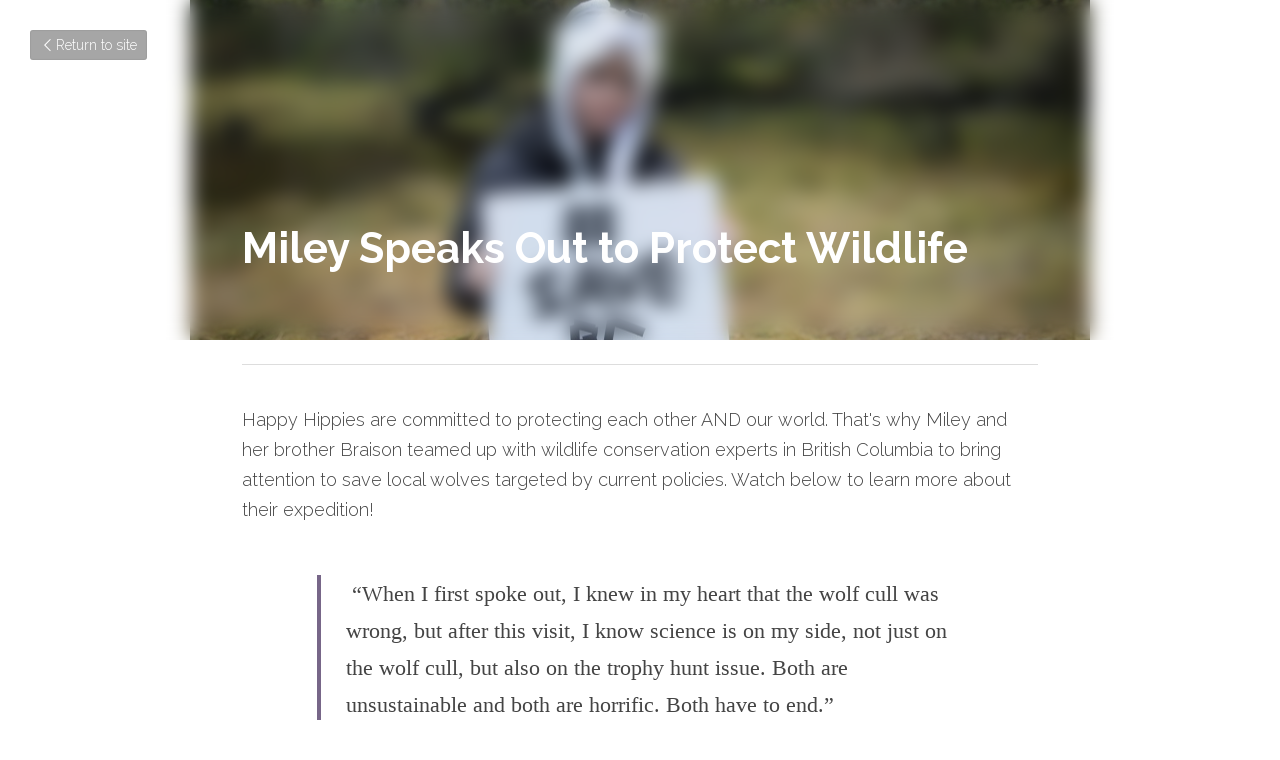

--- FILE ---
content_type: text/html; charset=utf-8
request_url: https://www.happyhippies.org/blog/miley-speaks-out-to-protect-wildlife
body_size: 26738
content:
<!-- Powered by Strikingly.com 4 (1) Jan 15, 2026 at 18:16-->
<!DOCTYPE html>
<html itemscope itemtype='http://schema.org/WebPage' lang='en' xmlns:og='http://ogp.me/ns#' xmlns='http://www.w3.org/1999/xhtml'>
<head>
<title>Miley Speaks Out to Protect Wildlife</title>
<meta content="text/html; charset=UTF-8" http-equiv="Content-Type">
<meta content="width=device-width,initial-scale=1.0,user-scalable=yes,minimum-scale=1.0,maximum-scale=3.0" id="viewport" name="viewport">
<meta content="Happy Hippies are committed to protecting&nbsp;each other AND&nbsp;our world. That's why Miley and her brother Braison teamed up with wildlife conservation experts in British Columbia to bri" name="description">
<meta content="article" property="og:type">
<meta content="Miley Speaks Out to Protect Wildlife" property="og:title">
<meta content="https://www.happyhippies.org/blog/miley-speaks-out-to-protect-wildlife" property="og:url">
<meta content="https://user-images.strikinglycdn.com/res/hrscywv4p/image/upload/c_limit,f_auto,fl_progressive,h_1500,q_90,w_2000/227605/save_bc_wolves_bmaign.jpg" property="og:image">
<meta content="Miley Speaks Out to Protect Wildlife" property="og:site_name">
<meta content="Happy Hippies are committed to protecting&nbsp;each other AND&nbsp;our world. That's why Miley and her brother Braison teamed up with wildlife conservation experts in British Columbia to bri" property="og:description">
<meta content="Miley Speaks Out to Protect Wildlife" itemprop="name">
<meta content="Happy Hippies are committed to protecting&nbsp;each other AND&nbsp;our world. That's why Miley and her brother Braison teamed up with wildlife conservation experts in British Columbia to bri" itemprop="description">
<meta content="https://user-images.strikinglycdn.com/res/hrscywv4p/image/upload/c_limit,f_auto,fl_progressive,h_1500,q_90,w_2000/227605/save_bc_wolves_bmaign.jpg" itemprop="image">
<meta content="summary_large_image" name="twitter:card">
<meta content="Miley Speaks Out to Protect Wildlife" name="twitter:title">
<meta content="Happy Hippies are committed to protecting&nbsp;each other AND&nbsp;our world. That's why Miley and her brother Braison teamed up with wildlife conservation experts in British Columbia to bri" name="twitter:description">
<meta content="https://user-images.strikinglycdn.com/res/hrscywv4p/image/upload/c_limit,f_auto,fl_progressive,h_1500,q_90,w_2000/227605/save_bc_wolves_bmaign.jpg" name="twitter:image">
<meta name="csrf-param" content="authenticity_token">
<meta name="csrf-token" content="i3MFeYbnd08n0FzACeSI9WANWt36FXRHgMJEssHyjBZioyAhK9i8Zt2glDUlBqcEpkhP8/+roDUIj5qBPJftCQ==">
<style>@font-face{font-family:Raleway;font-style:normal;font-weight:300;font-display:swap;src:url(https://static-fonts.strikinglycdn.com/s/raleway/v37/1Ptxg8zYS_SKggPN4iEgvnHyvveLxVuEorCGPrQ.ttf) format('truetype')}@font-face{font-family:Raleway;font-style:normal;font-weight:700;font-display:swap;src:url(https://static-fonts.strikinglycdn.com/s/raleway/v37/1Ptxg8zYS_SKggPN4iEgvnHyvveLxVs9pbCGPrQ.ttf) format('truetype')}@font-face{font-family:open_sans;src:url(https://static-assets.strikinglycdn.com/webpack/fonts/OpenSans-Bold-webfont.1d9c7945c7bc7dd0909105119bfbc191.eot);src:url(https://static-assets.strikinglycdn.com/webpack/fonts/OpenSans-Bold-webfont.1d9c7945c7bc7dd0909105119bfbc191.eot?#iefix) format("embedded-opentype"),url(https://static-assets.strikinglycdn.com/webpack/fonts/OpenSans-Bold-webfont.2e90d5152ce92858b62ba053c7b9d2cb.woff) format("woff"),url(https://static-assets.strikinglycdn.com/webpack/fonts/OpenSans-Bold-webfont.76cc6be5d8a231dc012fef4bdb86f79c.ttf) format("truetype"),url(https://static-assets.strikinglycdn.com/webpack/fonts/OpenSans-Bold-webfont.93349923b5274a36ac93cb3168d09123.svg#open_sansbold) format("svg");font-weight:700;font-style:normal;font-display:swap}@font-face{font-family:open_sans;src:url(https://static-assets.strikinglycdn.com/webpack/fonts/OpenSans-BoldItalic-webfont.6218c213bb8cf22b25710da6f3a90e48.eot);src:url(https://static-assets.strikinglycdn.com/webpack/fonts/OpenSans-BoldItalic-webfont.6218c213bb8cf22b25710da6f3a90e48.eot?#iefix) format("embedded-opentype"),url(https://static-assets.strikinglycdn.com/webpack/fonts/OpenSans-BoldItalic-webfont.7657144ec477cd61ac4a5d1af3fa2d28.woff) format("woff"),url(https://static-assets.strikinglycdn.com/webpack/fonts/OpenSans-BoldItalic-webfont.b6690626036a7d6824632769305b1978.ttf) format("truetype"),url(https://static-assets.strikinglycdn.com/webpack/fonts/OpenSans-BoldItalic-webfont.2b4eeeaef53b3496a5cdf82803666ed7.svg#open_sansbold_italic) format("svg");font-weight:700;font-style:italic;font-display:swap}@font-face{font-family:open_sans;src:url(https://static-assets.strikinglycdn.com/webpack/fonts/OpenSans-Italic-webfont.43d5342998f3607bd61a8239e98b1160.eot);src:url(https://static-assets.strikinglycdn.com/webpack/fonts/OpenSans-Italic-webfont.43d5342998f3607bd61a8239e98b1160.eot?#iefix) format("embedded-opentype"),url(https://static-assets.strikinglycdn.com/webpack/fonts/OpenSans-Italic-webfont.f42641eed834f7b97a9499362c6c8855.woff) format("woff"),url(https://static-assets.strikinglycdn.com/webpack/fonts/OpenSans-Italic-webfont.de7ef31e6295902347c5c3643b2d82da.ttf) format("truetype"),url(https://static-assets.strikinglycdn.com/webpack/fonts/OpenSans-Italic-webfont.5b774c25787e0a52c013463c9e3c4219.svg#open_sansitalic) format("svg");font-weight:400;font-style:italic;font-display:swap}@font-face{font-family:open_sans;src:url(https://static-assets.strikinglycdn.com/webpack/fonts/OpenSans-Light-webfont.09e00aa7622ece30a0f1e06b55f66c2a.eot);src:url(https://static-assets.strikinglycdn.com/webpack/fonts/OpenSans-Light-webfont.09e00aa7622ece30a0f1e06b55f66c2a.eot?#iefix) format("embedded-opentype"),url(https://static-assets.strikinglycdn.com/webpack/fonts/OpenSans-Light-webfont.45b47f3e9c7d74b80f5c6e0a3c513b23.woff) format("woff"),url(https://static-assets.strikinglycdn.com/webpack/fonts/OpenSans-Light-webfont.2e98fc3ce85f31f63010b706259cb604.ttf) format("truetype"),url(https://static-assets.strikinglycdn.com/webpack/fonts/OpenSans-Light-webfont.8f04ed9aeb2185499068d84842b95aa1.svg#open_sanslight) format("svg");font-weight:300;font-style:normal;font-display:swap}@font-face{font-family:open_sans;src:url(https://static-assets.strikinglycdn.com/webpack/fonts/OpenSans-LightItalic-webfont.550b5fda4a27cfedb7131b1a6e85e748.eot);src:url(https://static-assets.strikinglycdn.com/webpack/fonts/OpenSans-LightItalic-webfont.550b5fda4a27cfedb7131b1a6e85e748.eot?#iefix) format("embedded-opentype"),url(https://static-assets.strikinglycdn.com/webpack/fonts/OpenSans-LightItalic-webfont.b553da506077488bc65289e10841d527.woff) format("woff"),url(https://static-assets.strikinglycdn.com/webpack/fonts/OpenSans-LightItalic-webfont.1d22953c479914c2f801e08de666b0e8.ttf) format("truetype"),url(https://static-assets.strikinglycdn.com/webpack/fonts/OpenSans-LightItalic-webfont.fd6dd5fa10c5a74f0a767eeb695342f1.svg#open_sanslight_italic) format("svg");font-weight:300;font-style:italic;font-display:swap}@font-face{font-family:open_sans;src:url(https://static-assets.strikinglycdn.com/webpack/fonts/OpenSans-Regular-webfont.c4d82460ef260eb1589e73528cbfb257.eot);src:url(https://static-assets.strikinglycdn.com/webpack/fonts/OpenSans-Regular-webfont.c4d82460ef260eb1589e73528cbfb257.eot?#iefix) format("embedded-opentype"),url(https://static-assets.strikinglycdn.com/webpack/fonts/OpenSans-Regular-webfont.79515ad0788973c533405f7012dfeccd.woff) format("woff"),url(https://static-assets.strikinglycdn.com/webpack/fonts/OpenSans-Regular-webfont.488d5cc145299ba07b75495100419ee6.ttf) format("truetype"),url(https://static-assets.strikinglycdn.com/webpack/fonts/OpenSans-Regular-webfont.8185eb3059c46e4169ce107dfcf85950.svg#open_sansregular) format("svg");font-weight:400;font-style:normal;font-display:swap}@font-face{font-family:open_sans;src:url(https://static-assets.strikinglycdn.com/webpack/fonts/OpenSans-Semibold-webfont.f28eb362fb6afe946d822ee5451c2146.eot);src:url(https://static-assets.strikinglycdn.com/webpack/fonts/OpenSans-Semibold-webfont.f28eb362fb6afe946d822ee5451c2146.eot?#iefix) format("embedded-opentype"),url(https://static-assets.strikinglycdn.com/webpack/fonts/OpenSans-Semibold-webfont.697574b47bcfdd2c45e3e63c7380dd67.woff) format("woff"),url(https://static-assets.strikinglycdn.com/webpack/fonts/OpenSans-Semibold-webfont.b32acea6fd3c228b5059042c7ad21c55.ttf) format("truetype"),url(https://static-assets.strikinglycdn.com/webpack/fonts/OpenSans-Semibold-webfont.3f6b1eed8a0832d6f316fc26526348a8.svg#open_sanssemibold) format("svg");font-weight:600;font-style:normal;font-display:swap}@font-face{font-family:open_sans;src:url(https://static-assets.strikinglycdn.com/webpack/fonts/OpenSans-SemiboldItalic-webfont.70bafcaaadad9e17b9c7784abbc6b1c2.eot);src:url(https://static-assets.strikinglycdn.com/webpack/fonts/OpenSans-SemiboldItalic-webfont.70bafcaaadad9e17b9c7784abbc6b1c2.eot?#iefix) format("embedded-opentype"),url(https://static-assets.strikinglycdn.com/webpack/fonts/OpenSans-SemiboldItalic-webfont.719f7321a8366f4ee609737026432113.woff) format("woff"),url(https://static-assets.strikinglycdn.com/webpack/fonts/OpenSans-SemiboldItalic-webfont.64f886b232962979e2eaf29d93108286.ttf) format("truetype"),url(https://static-assets.strikinglycdn.com/webpack/fonts/OpenSans-SemiboldItalic-webfont.70eb93d7ba2ad241180085a9a74b0b95.svg#open_sanssemibold_italic) format("svg");font-weight:600;font-style:italic;font-display:swap}@font-face{font-family:entypo;src:url(https://static-assets.strikinglycdn.com/webpack/fonts/entypo-fontello.d0357bfa224a314326f33b2840c79879.eot);src:url(https://static-assets.strikinglycdn.com/webpack/fonts/entypo-fontello.d0357bfa224a314326f33b2840c79879.eot) format("embedded-opentype"),url(https://static-assets.strikinglycdn.com/webpack/fonts/entypo-fontello.56c0334a3129bf39b25e0d4e67fcf233.woff) format("woff"),url(https://static-assets.strikinglycdn.com/webpack/fonts/entypo-fontello.dfaf21d0ca7ba2de51bcab7792332f02.ttf) format("truetype");font-weight:400;font-style:normal;font-display:swap}body,html{margin:0;padding:0}a,h1,input,strong{margin:0;padding:0;border:0;font-weight:400;font-style:normal;font-size:100%;line-height:1;font-family:inherit}html{font-size:100%;-webkit-text-size-adjust:100%;-ms-text-size-adjust:100%}a{text-decoration:none}html{font-size:14px;line-height:1}input::-webkit-input-placeholder{color:#c0c4c8}.eu-cookie-setting-dialog{width:100%;position:fixed;top:50%;left:50%;display:none;padding:20px;z-index:10000;max-width:500px;border-radius:5px;box-sizing:border-box;color:#555;-webkit-transform:translate(-50%,-50%);transform:translate(-50%,-50%);background-color:#f4f6f8;-webkit-animation:.3s ease-in-out slide_in_animation;animation:.3s ease-in-out slide_in_animation}.eu-cookie-setting-dialog .setting-title{font-size:14px;font-weight:700}.eu-cookie-setting-dialog .setting-item{display:-webkit-flex;display:flex;margin-top:20px;-webkit-align-items:flex-start;align-items:flex-start}.eu-cookie-setting-dialog .item-content{font-size:12px;margin:0 8px}.eu-cookie-setting-dialog .item-label{line-height:1;font-weight:700}.eu-cookie-setting-dialog .item-text{margin-top:5px;line-height:1.5}.eu-cookie-setting-dialog .setting-footer{margin-top:20px;text-align:right}.eu-cookie-setting-dialog .save-btn{color:#fff;font-size:12px;font-weight:700;padding:8px 10px;border-radius:4px;display:inline-block;letter-spacing:normal;background:#4b5056}.eu-cookie-setting-mask{position:fixed;display:none;top:0;left:0;width:100%;height:100%;z-index:10000;background:rgba(0,0,0,.4);-webkit-animation:.2s ease-in-out slide_in_animation;animation:.2s ease-in-out slide_in_animation}@-webkit-keyframes slide_in_animation{0%{opacity:0}to{opacity:1}}@keyframes slide_in_animation{0%{opacity:0}to{opacity:1}}#s-content{padding:0!important}.s-blog .container{position:relative;width:816px;margin:0 auto;padding:0}.s-blog .container .columns{float:left;display:inline;margin-left:10px;margin-right:10px}.s-blog .container .sixteen.columns{width:796px}@media only screen and (min-width:728px) and (max-width:879px){.s-blog .container{position:relative;width:640px;margin:0 auto;padding:0}.s-blog .container .columns{float:left;display:inline;margin-left:7px;margin-right:7px}.s-blog .container .sixteen.columns{width:626px}}@media only screen and (min-width:590px) and (max-width:727px){.s-blog .container{position:relative;width:556px;padding:0;margin:0 auto}.s-blog .container .columns,.s-blog .container .sixteen.columns{width:540px;margin-left:8px;margin-right:8px}}@media only screen and (min-width:490px) and (max-width:589px){.s-blog .container{position:relative;width:456px;padding:0;margin:0 auto}.s-blog .container .columns,.s-blog .container .sixteen.columns{width:440px;margin-left:8px;margin-right:8px}}@media only screen and (min-width:430px) and (max-width:489px){.s-blog .container{position:relative;width:396px;padding:0;margin:0 auto}.s-blog .container .columns,.s-blog .container .sixteen.columns{width:380px;margin-left:8px;margin-right:8px}}@media only screen and (min-width:370px) and (max-width:429px){.s-blog .container{position:relative;width:336px;padding:0;margin:0 auto}.s-blog .container .columns,.s-blog .container .sixteen.columns{width:320px;margin-left:8px;margin-right:8px}}@media only screen and (min-width:350px) and (max-width:369px){.s-blog .container{position:relative;width:316px;padding:0;margin:0 auto}.s-blog .container .columns,.s-blog .container .sixteen.columns{width:300px;margin-left:8px;margin-right:8px}}@media only screen and (max-width:349px){.s-blog .container{position:relative;width:296px;padding:0;margin:0 auto}.s-blog .container .columns,.s-blog .container .sixteen.columns{width:280px;margin-left:8px;margin-right:8px}}#s-content h1{font-size:48px}.s-font-body{font-size:18px}.s-blog .s-blog-body{background:#fff}.s-blog .s-block{text-align:left}.s-blog .s-blog-post-section{position:relative;margin-bottom:30px}.s-blog .s-blog-post-section:last-child{margin-bottom:0}.s-blog .s-blog-post-section .s-text .s-component-content{color:#444;line-height:1.7;float:none;display:block;margin-left:0;margin-right:0}.s-blog .s-blog-post-section .s-text .s-component-content a,.s-blog .s-blog-post-section .s-text .s-component-content strong{line-height:1.7}.s-blog .s-blog-post-section .s-text .s-component-content strong{font-weight:700}.s-blog .s-blog-post-section .s-quote-content{position:relative;padding:20px 0 20px 75px}.s-blog .s-blog-post-section .s-quote-content .quote-inner{border-left:4px solid #768;padding-left:25px;position:relative;z-index:1}.s-blog .s-blog-post-section .s-quote-content .quote-inner .s-text .s-component-content{padding-right:75px;font-family:Georgia,Cambria,Times New Roman,Times,serif,sans-serif;font-size:22px}.s-blog{font-size:18px}.s-blog h1{font-size:50px}.s-blog .s-blog-padding{padding:40px 0 60px}@media only screen and (max-width:727px){.s-blog .s-blog-padding{padding:30px 0}}.s-blog .s-blog-header .s-blog-header-inner{display:table;width:100%;height:auto;height:340px;color:#fff;overflow:hidden}.s-blog .s-blog-header .s-blog-header-inner h1{color:#fff}.s-blog .s-blog-header .s-blog-header-inner .s-blog-title{font-size:45px;margin-bottom:10px}@media only screen and (max-width:727px){.s-blog .s-blog-header .s-blog-header-inner .s-blog-title{font-size:36px}.s-blog .s-blog-header .s-blog-header-inner{height:220px}.s-block .s-block-item.s-repeatable-item{clear:both!important}}.s-blog .s-blog-header .s-blog-header-inner .table-row-wrap{display:none}@media only screen and (max-width:489px){.s-blog .s-blog-post-section .s-quote-content{padding-left:30px}.s-blog .s-blog-post-section .s-quote-content .quote-inner{padding-left:18px}.s-blog .s-blog-post-section .s-quote-content .quote-inner .s-text .s-component-content{padding-right:30px}.s-blog h1{font-size:38px}.s-blog .s-blog-padding{padding-top:15px}.s-blog .s-blog-header .s-blog-header-inner .s-blog-back-link{display:none!important}.s-blog .s-blog-header .s-blog-header-inner .table-row-wrap{display:table-row;height:30px}@-moz-document url-prefix(){.s-blog .s-blog-header .s-blog-header-inner .table-row-wrap .container{padding-top:20px!important}}.s-blog .s-blog-header .s-blog-header-inner .table-row-wrap .s-blog-back-link{position:static;display:inline-block!important}}.s-blog .s-blog-header .s-blog-header-inner .s-blog-header-content{display:table-cell;vertical-align:bottom}.s-blog .s-blog-header .s-blog-header-inner .s-blog-back-link{font-size:14px;background:rgba(0,0,0,.35);border-radius:3px;padding:8px 10px;color:#fff;line-height:1;display:inline-block;zoom:1;position:absolute;top:30px;left:30px;box-shadow:inset 0 0 2px rgba(0,0,0,.2);z-index:10!important}.s-blog .s-blog-header .s-blog-header-inner .s-blog-back-link .left-arrow{margin-right:2px}.s-blog .s-blog-header .s-blog-header-bottom{background:#fff}.s-blog .s-blog-header .s-blog-header-bottom .s-blog-info{padding:12px 0;border-bottom:1px solid #ddd;color:#a9aeb2;font-size:14px}body{-webkit-animation-duration:.1s;-webkit-animation-name:fontfix;-webkit-animation-iteration-count:1;-webkit-animation-timing-function:linear;-webkit-animation-delay:.1s}@-webkit-keyframes fontfix{0%{opacity:1}to{opacity:1}}.container:after{content:"\0020";display:block;height:0;clear:both;visibility:hidden}#strikingly-tooltip-container{position:fixed;top:0;left:0;z-index:10000;width:100%;font-family:open_sans,Open Sans,sans-serif}::-webkit-input-placeholder{color:#c6c9cd;font-weight:400}:-moz-placeholder{color:#c6c9cd;font-weight:400}::-moz-placeholder{color:#c6c9cd;font-weight:400}::-ms-input-placeholder{color:#c6c9cd;font-weight:400}::input-placeholder{color:#c6c9cd;font-weight:400}.s-blog-info{font-size:16px}[class*=" entypo-"]:before{font-family:entypo;font-style:normal;font-weight:400;speak:none;display:inline-block;text-decoration:inherit;width:1em;text-align:center;font-variant:normal;text-transform:none;line-height:1em}.entypo-left-open-big:before{content:"\e874"}.s-component{position:relative}.s-async-wrapper{width:100%;height:100%;min-height:200px;position:absolute;top:0;left:0;background:0 0;z-index:100;clear:both}.s-async-wrapper .s-loading{position:relative;top:80px;margin:0 auto;width:40px;height:40px;background:url(https://static-assets.strikinglycdn.com/images/loading.4f0d7a057ab9bf47148d131d6823bc61.gif) 50% no-repeat #fff;text-align:center;border-radius:20px}#s-content{position:relative;overflow:hidden;margin-left:0;min-height:100vh;font-size:16px}#s-content h1{font-size:45px}#s-content h1{line-height:inherit;font-weight:inherit}@media only screen and (max-width:479px){#s-content h1{font-size:36px}}.s-text .s-component-content{word-wrap:break-word}.s-text .s-component-content strong{font-weight:700}.s-text .s-component-content div{line-height:inherit}.s-video .s-video-content{position:relative;padding-bottom:56.25%;height:0}.s-block .s-block-item.s-repeatable-item{vertical-align:top;margin-bottom:30px;max-width:100%}.s-bg-blurred{position:relative}@media only screen and (max-width:768px){html{scrollbar-width:none;-ms-overflow-style:none}::-webkit-scrollbar{width:0}}.container{position:relative;width:1088px;margin:0 auto;padding:0}.container .columns{float:left;display:inline;margin-left:12px;margin-right:12px}.container .sixteen.columns{width:1064px}@media only screen and (min-width:1000px) and (max-width:1299px){.container{position:relative;width:944px;margin:0 auto;padding:0}.container .columns{float:left;display:inline;margin-left:11px;margin-right:11px}.container .sixteen.columns{width:922px}}@media only screen and (min-width:876px) and (max-width:999px){.container{position:relative;width:832px;margin:0 auto;padding:0}.container .columns{float:left;display:inline;margin-left:10px;margin-right:10px}.container .sixteen.columns{width:812px}}@media only screen and (min-width:728px) and (max-width:875px){.container{position:relative;width:656px;margin:0 auto;padding:0}.container .columns{float:left;display:inline;margin-left:7px;margin-right:7px}.container .sixteen.columns{width:642px}}@media only screen and (min-width:490px) and (max-width:727px){.container{position:relative;width:456px;padding:0;margin:0 auto}.container .columns,.container .sixteen.columns{width:440px;margin-left:8px;margin-right:8px}}@media only screen and (min-width:430px) and (max-width:489px){.container{position:relative;width:396px;padding:0;margin:0 auto}.container .columns,.container .sixteen.columns{width:380px;margin-left:8px;margin-right:8px}}@media only screen and (min-width:370px) and (max-width:429px){.container{position:relative;width:336px;padding:0;margin:0 auto}.container .columns,.container .sixteen.columns{width:320px;margin-left:8px;margin-right:8px}}@media only screen and (min-width:350px) and (max-width:369px){.container{position:relative;width:316px;padding:0;margin:0 auto}.container .columns,.container .sixteen.columns{width:300px;margin-left:8px;margin-right:8px}}@media only screen and (max-width:349px){.container{position:relative;width:296px;padding:0;margin:0 auto}.container .columns,.container .sixteen.columns{width:280px;margin-left:8px;margin-right:8px}}.s-font-title{font-family:Raleway,sans-serif;font-weight:300}.s-font-body{font-family:Raleway,sans-serif;font-weight:300}#s-content{font-size:18px}#s-content h1{font-size:42px}@media only screen and (max-width:479px){#s-content{font-size:16px}#s-content h1{font-size:36px}}.s-blog .s-blog-body,.s-blog .s-blog-header{font-family:Raleway,sans-serif}.s-variation-emerald .s-text .s-component-content a{text-decoration:none;font-weight:inherit;color:#2ecc71;border-bottom:1px solid}.s-variation-emerald .s-blog-info{color:#2ecc71}</style>
  <script>
window.$S={};$S.conf={"SUPPORTED_CURRENCY":[{"code":"AED","symbol":"\u062f.\u0625","decimal":".","thousand":",","precision":2,"name":"United Arab Emirates Dirham"},{"code":"AFN","symbol":"\u060b","decimal":".","thousand":",","precision":2,"name":"Afghan afghani"},{"code":"ALL","symbol":"Lek","decimal":",","thousand":".","precision":2,"name":"Albanian lek"},{"code":"AMD","symbol":"\u058f","decimal":",","thousand":".","precision":2,"name":"Armenian dram"},{"code":"ANG","symbol":"\u0192","decimal":",","thousand":".","precision":2,"name":"Netherlands Antillean guilder"},{"code":"AOA","symbol":"Kz","decimal":",","thousand":".","precision":2,"name":"Angolan kwanza"},{"code":"ARS","symbol":"$","decimal":",","thousand":".","precision":2,"name":"Argentine peso"},{"code":"AUD","symbol":"A$","decimal":".","thousand":" ","precision":2,"name":"Australian Dollar"},{"code":"AWG","symbol":"\u0192","decimal":".","thousand":",","precision":2,"name":"Aruban florin"},{"code":"AZN","symbol":"\u20bc","decimal":".","thousand":",","precision":2,"name":"Azerbaijani Manat"},{"code":"BAM","symbol":"KM","decimal":",","thousand":".","precision":2,"name":"Bosnia and Herzegovina convertible mark"},{"code":"BBD","symbol":"$","decimal":".","thousand":",","precision":2,"name":"Barbadian dollar"},{"code":"BDT","symbol":"Tk","decimal":".","thousand":",","precision":2,"name":"Bangladeshi Taka"},{"code":"BGN","symbol":"\u043b\u0432","decimal":",","thousand":".","precision":2,"name":"Bulgarian lev"},{"code":"BHD","symbol":"\u062f.\u0628","decimal":".","thousand":",","precision":3,"name":"Bahraini dinar"},{"code":"BIF","symbol":"FBu","decimal":".","thousand":",","precision":0,"name":"Burundian franc"},{"code":"BMD","symbol":"$","decimal":".","thousand":",","precision":2,"name":"Bermudian dollar"},{"code":"BND","symbol":"$","decimal":".","thousand":",","precision":2,"name":"Brunei dollar"},{"code":"BOB","symbol":"$b","decimal":",","thousand":".","precision":2,"name":"Bolivian boliviano"},{"code":"BRL","symbol":"R$","decimal":",","thousand":".","precision":2,"name":"Brazilian Real","format":"%s %v"},{"code":"BSD","symbol":"$","decimal":".","thousand":",","precision":2,"name":"Bahamian dollar"},{"code":"BTN","symbol":"Nu.","decimal":".","thousand":",","precision":2,"name":"Bhutanese ngultrum"},{"code":"BWP","symbol":"P","decimal":".","thousand":",","precision":2,"name":"Botswana pula"},{"code":"BYN","symbol":"Br","decimal":".","thousand":",","precision":2,"name":"Belarusian ruble"},{"code":"BZD","symbol":"BZ$","decimal":".","thousand":",","precision":2,"name":"Belize dollar"},{"code":"CAD","symbol":"$","decimal":".","thousand":",","precision":2,"name":"Canadian Dollar"},{"code":"CDF","symbol":"FC","decimal":".","thousand":",","precision":2,"name":"Congolese franc"},{"code":"CHF","symbol":"CHF","decimal":".","thousand":"'","precision":2,"name":"Swiss Franc","format":"%s %v"},{"code":"CLP","symbol":"$","decimal":"","thousand":".","precision":0,"name":"Chilean Peso"},{"code":"CNY","symbol":"\u00a5","decimal":".","thousand":",","precision":2,"name":"Chinese Yuan"},{"code":"CRC","symbol":"\u20a1","decimal":",","thousand":".","precision":2,"name":"Costa Rican col\u00f3n"},{"code":"CUP","symbol":"$","decimal":".","thousand":",","precision":2,"name":"Cuban peso"},{"code":"CVE","symbol":"$","decimal":".","thousand":",","precision":2,"name":"Cape Verdean escudo"},{"code":"CZK","symbol":"K\u010d","decimal":",","thousand":".","precision":2,"name":"Czech Koruna","format":"%v %s"},{"code":"DJF","symbol":"Fdj","decimal":".","thousand":",","precision":0,"name":"Djiboutian franc"},{"code":"DKK","symbol":"kr","decimal":".","thousand":",","precision":2,"name":"Danish Krone","format":"%v %s"},{"code":"DOP","symbol":"RD$","decimal":".","thousand":",","precision":2,"name":"Dominican peso"},{"code":"DZD","symbol":"\u062f\u062c","decimal":",","thousand":".","precision":2,"name":"Algerian dinar"},{"code":"EGP","symbol":"E\u00a3","decimal":".","thousand":",","precision":2,"name":"Egyptian pound"},{"code":"ERN","symbol":"Nkf","decimal":".","thousand":",","precision":2,"name":"Eritrean nakfa"},{"code":"ETB","symbol":"Br","decimal":".","thousand":",","precision":2,"name":"Ethiopian birr"},{"code":"EUR","symbol":"\u20ac","decimal":",","thousand":".","precision":2,"name":"Euro","format":"%v %s"},{"code":"FJD","symbol":"$","decimal":".","thousand":",","precision":2,"name":"Fijian dollar"},{"code":"FKP","symbol":"\u00a3","decimal":".","thousand":",","precision":2,"name":"Falkland Islands pound"},{"code":"GBP","symbol":"\u00a3","decimal":".","thousand":",","precision":2,"name":"British Pound"},{"code":"GEL","symbol":"\u10da","decimal":",","thousand":".","precision":2,"name":"Georgian lari"},{"code":"GGP","symbol":"\u00a3","decimal":".","thousand":",","precision":2,"name":"Guernsey pound"},{"code":"GHS","symbol":"GH\u20b5","decimal":".","thousand":",","precision":2,"name":"Ghanaian cedi"},{"code":"GIP","symbol":"\u00a3","decimal":".","thousand":",","precision":2,"name":"Gibraltar pound"},{"code":"GMD","symbol":"D","decimal":".","thousand":",","precision":2,"name":"Gambian dalasi"},{"code":"GNF","symbol":"\u20a3","decimal":".","thousand":",","precision":0,"name":"Guinean franc"},{"code":"GTQ","symbol":"Q","decimal":".","thousand":",","precision":2,"name":"Guatemalan quetzal"},{"code":"GYD","symbol":"G$","decimal":".","thousand":",","precision":2,"name":"Guyanese dollar"},{"code":"HKD","symbol":"HK$","decimal":".","thousand":",","precision":2,"name":"Hong Kong Dollar"},{"code":"HNL","symbol":"L","decimal":".","thousand":",","precision":2,"name":"Honduran lempira"},{"code":"HRK","symbol":"kn","decimal":".","thousand":",","precision":2,"name":"Croatian kuna"},{"code":"HTG","symbol":"G","decimal":".","thousand":",","precision":2,"name":"Haitian gourde"},{"code":"HUF","symbol":"Ft","decimal":"","thousand":",","precision":0,"name":"Hungarian Forint","format":"%v %s"},{"code":"ILS","symbol":"\u20aa","decimal":".","thousand":",","precision":2,"name":"Israeli New Shekel"},{"code":"IMP","symbol":"\u00a3","decimal":".","thousand":",","precision":2,"name":"Isle of Man pound"},{"code":"INR","symbol":"\u20b9","decimal":".","thousand":",","precision":2,"name":"Indian Rupee"},{"code":"IQD","symbol":"\u062f.\u0639","decimal":".","thousand":",","precision":3,"name":"Iraqi dinar"},{"code":"IRR","symbol":"\u062a\u0648\u0645\u0627\u0646","decimal":".","thousand":",","precision":2,"name":"Iranian rial"},{"code":"ISK","symbol":"kr","decimal":",","thousand":".","precision":2,"name":"Icelandic kr\u00f3na"},{"code":"JEP","symbol":"\u00a3","decimal":".","thousand":",","precision":2,"name":"Jersey pound"},{"code":"JMD","symbol":"J$","decimal":".","thousand":",","precision":2,"name":"Jamaican Dollar"},{"code":"JOD","symbol":"JD","decimal":".","thousand":",","precision":3,"name":"Jordanian Dinar"},{"code":"JPY","symbol":"\u00a5","decimal":"","thousand":",","precision":0,"name":"Japanese Yen","format":"%s %v"},{"code":"KES","symbol":"KSh","decimal":".","thousand":",","precision":2,"name":"Kenyan shilling"},{"code":"KGS","symbol":"\u043b\u0432","decimal":",","thousand":".","precision":2,"name":"Kyrgyzstani som"},{"code":"KHR","symbol":"\u17db","decimal":".","thousand":",","precision":2,"name":"Cambodian riel"},{"code":"KMF","symbol":"CF","decimal":".","thousand":",","precision":0,"name":"Comorian franc"},{"code":"KPW","symbol":"\u20a9","decimal":".","thousand":",","precision":2,"name":"North Korean won"},{"code":"KRW","symbol":"\uc6d0","decimal":"","thousand":",","precision":0,"name":"South Korean Won","format":"%v %s"},{"code":"KWD","symbol":"\u062f.\u0643","decimal":".","thousand":",","precision":3,"name":"Kuwait dinar"},{"code":"KYD","symbol":"CI$","decimal":".","thousand":",","precision":2,"name":"Cayman Islands dollar"},{"code":"KZT","symbol":"\u20b8","decimal":",","thousand":".","precision":2,"name":"Kazakhstani tenge"},{"code":"LBP","symbol":"LL","decimal":".","thousand":",","precision":2,"name":"Lebanese pound"},{"code":"LKR","symbol":"\u20a8","decimal":".","thousand":",","precision":2,"name":"Sri Lankan rupee"},{"code":"LRD","symbol":"LR$","decimal":".","thousand":",","precision":2,"name":"Liberian dollar"},{"code":"LSL","symbol":"M","decimal":".","thousand":",","precision":2,"name":"Lesotho loti"},{"code":"LYD","symbol":"LD","decimal":".","thousand":",","precision":3,"name":"Libyan dinar"},{"code":"MAD","symbol":"\u062f.\u0645.","decimal":",","thousand":".","precision":2,"name":"Moroccan dirham"},{"code":"MDL","symbol":"L","decimal":",","thousand":".","precision":2,"name":"Moldovan leu"},{"code":"MGA","symbol":"Ar","decimal":".","thousand":",","precision":0,"name":"Malagasy ariary"},{"code":"MKD","symbol":"\u0434\u0435\u043d","decimal":",","thousand":".","precision":2,"name":"Macedonian denar"},{"code":"MMK","symbol":"Ks","decimal":".","thousand":",","precision":2,"name":"Myanmar kyat"},{"code":"MNT","symbol":"\u20ae","decimal":".","thousand":",","precision":2,"name":"Mongolian tugrik"},{"code":"MOP","symbol":"MOP$","decimal":".","thousand":",","precision":2,"name":"Macanese pataca"},{"code":"MRO","symbol":"UM","decimal":".","thousand":",","precision":2,"name":"Mauritanian Ouguiya"},{"code":"MRU","symbol":"UM","decimal":".","thousand":",","precision":2,"name":"Mauritanian ouguiya"},{"code":"MUR","symbol":"\u20a8","decimal":".","thousand":",","precision":2,"name":"Mauritian rupee"},{"code":"MVR","symbol":"Rf","decimal":".","thousand":",","precision":2,"name":"Maldivian rufiyaa"},{"code":"MWK","symbol":"K","decimal":".","thousand":",","precision":2,"name":"Malawian kwacha"},{"code":"MXN","symbol":"$","decimal":".","thousand":",","precision":2,"name":"Mexican Peso"},{"code":"MYR","symbol":"RM","decimal":".","thousand":",","precision":2,"name":"Malaysian Ringgit"},{"code":"MZN","symbol":"MT","decimal":",","thousand":".","precision":2,"name":"Mozambican metical"},{"code":"NAD","symbol":"N$","decimal":".","thousand":",","precision":2,"name":"Namibian dollar"},{"code":"NGN","symbol":"\u20a6","decimal":".","thousand":",","precision":2,"name":"Nigerian naira"},{"code":"NIO","symbol":"C$","decimal":".","thousand":",","precision":2,"name":"Nicaraguan c\u00f3rdoba"},{"code":"NOK","symbol":"kr","decimal":",","thousand":".","precision":2,"name":"Norwegian Krone","format":"%v %s"},{"code":"NPR","symbol":"\u20a8","decimal":".","thousand":",","precision":2,"name":"Nepalese rupee"},{"code":"NZD","symbol":"$","decimal":".","thousand":",","precision":2,"name":"New Zealand Dollar"},{"code":"OMR","symbol":"\u0631.\u0639.","decimal":".","thousand":",","precision":3,"name":"Omani rial"},{"code":"PAB","symbol":"B\/.","decimal":".","thousand":",","precision":2,"name":"Panamanian balboa"},{"code":"PEN","symbol":"S\/.","decimal":".","thousand":",","precision":2,"name":"Peruvian Sol"},{"code":"PGK","symbol":"K","decimal":".","thousand":",","precision":2,"name":"Papua New Guinean kina"},{"code":"PHP","symbol":"\u20b1","decimal":".","thousand":",","precision":2,"name":"Philippine Peso"},{"code":"PKR","symbol":"\u20a8","decimal":".","thousand":",","precision":2,"name":"Pakistani rupee"},{"code":"PLN","symbol":"z\u0142","decimal":",","thousand":" ","precision":2,"name":"Polish Zloty","format":"%v %s"},{"code":"PYG","symbol":"\u20b2","decimal":",","thousand":".","precision":0,"name":"Paraguayan guaran\u00ed"},{"code":"QAR","symbol":"\u0631.\u0642","decimal":".","thousand":",","precision":2,"name":"Qatari riyal"},{"code":"RON","symbol":"lei","decimal":",","thousand":".","precision":2,"name":"Romanian leu"},{"code":"RSD","symbol":"\u0434\u0438\u043d","decimal":",","thousand":".","precision":2,"name":"Serbian dinar"},{"code":"RUB","symbol":"\u20bd","decimal":",","thousand":".","precision":2,"name":"Russian Ruble","format":"%v %s"},{"code":"RWF","symbol":"FRw","decimal":".","thousand":",","precision":0,"name":"Rwandan franc"},{"code":"SAR","symbol":"\u0631.\u0633","decimal":".","thousand":",","precision":2,"name":"Saudi Arabian riyal"},{"code":"SBD","symbol":"SI$","decimal":".","thousand":",","precision":2,"name":"Solomon Islands dollar"},{"code":"SCR","symbol":"SRe","decimal":".","thousand":",","precision":2,"name":"Seychellois rupee"},{"code":"SDG","symbol":"SDG","decimal":".","thousand":",","precision":2,"name":"Sudanese pound"},{"code":"SEK","symbol":"kr","decimal":".","thousand":" ","precision":2,"name":"Swedish Krona","format":"%v %s"},{"code":"SGD","symbol":"S$","decimal":".","thousand":",","precision":2,"name":"Singapore Dollar"},{"code":"SHP","symbol":"\u00a3","decimal":".","thousand":",","precision":2,"name":"Saint Helena pound"},{"code":"SLL","symbol":"Le","decimal":".","thousand":",","precision":2,"name":"Sierra Leonean leone"},{"code":"SOS","symbol":"S","decimal":".","thousand":",","precision":2,"name":"Somali shilling"},{"code":"SRD","symbol":"$","decimal":",","thousand":".","precision":2,"name":"Surinamese dollar"},{"code":"SSP","symbol":"SS\u00a3","decimal":".","thousand":",","precision":2,"name":"South Sudanese pound"},{"code":"STD","symbol":"Db","decimal":".","thousand":",","precision":2,"name":"Sao Tomean Dobra"},{"code":"STN","symbol":"Db","decimal":".","thousand":",","precision":2,"name":"S\u00e3o Tom\u00e9 and Pr\u00edncipe dobra"},{"code":"SYP","symbol":"LS","decimal":".","thousand":",","precision":2,"name":"Syrian pound"},{"code":"SZL","symbol":"E","decimal":".","thousand":",","precision":2,"name":"Swazi lilangeni"},{"code":"THB","symbol":"\u0e3f","decimal":".","thousand":",","precision":2,"name":"Thai Baht"},{"code":"TJS","symbol":"SM","decimal":".","thousand":",","precision":2,"name":"Tajikistani somoni"},{"code":"TMT","symbol":"T","decimal":".","thousand":",","precision":2,"name":"Turkmenistan manat"},{"code":"TND","symbol":"\u062f.\u062a","decimal":".","thousand":",","precision":3,"name":"Tunisian dinar"},{"code":"TOP","symbol":"T$","decimal":".","thousand":",","precision":2,"name":"Tongan pa\u02bbanga"},{"code":"TRY","symbol":"\u20ba","decimal":".","thousand":",","precision":2,"name":"Turkish lira"},{"code":"TTD","symbol":"TT$","decimal":".","thousand":",","precision":2,"name":"Trinidad and Tobago dollar"},{"code":"TWD","symbol":"NT$","decimal":"","thousand":",","precision":0,"name":"New Taiwan Dollar"},{"code":"TZS","symbol":"Tsh","decimal":".","thousand":",","precision":2,"name":"Tanzanian shilling"},{"code":"UAH","symbol":"\u20b4","decimal":".","thousand":",","precision":2,"name":"Ukrainian hryvnia"},{"code":"UGX","symbol":"USh","decimal":".","thousand":",","precision":2,"name":"Ugandan shilling"},{"code":"USD","symbol":"$","decimal":".","thousand":",","precision":2,"name":"United States Dollar"},{"code":"UYU","symbol":"$U","decimal":",","thousand":".","precision":2,"name":"Uruguayan peso"},{"code":"UZS","symbol":"\u043b\u0432","decimal":",","thousand":".","precision":2,"name":"Uzbekistani so\u02bbm"},{"code":"VES","symbol":"Bs.S.","decimal":".","thousand":",","precision":2,"name":"Venezuelan bol\u00edvar soberano"},{"code":"VUV","symbol":"VT","decimal":".","thousand":",","precision":0,"name":"Vanuatu vatu"},{"code":"WST","symbol":"WS$","decimal":".","thousand":",","precision":2,"name":"Samoan t\u0101l\u0101"},{"code":"XAF","symbol":"FCFA","decimal":".","thousand":",","precision":0,"name":"Central African CFA franc"},{"code":"XCD","symbol":"EC$","decimal":".","thousand":",","precision":2,"name":"East Caribbean dollar"},{"code":"XDR","symbol":"SDR","decimal":".","thousand":"","precision":0,"name":"Special drawing rights"},{"code":"XOF","symbol":"CFA","decimal":".","thousand":",","precision":0,"name":"West African CFA franc"},{"code":"XPF","symbol":"\u20a3","decimal":".","thousand":",","precision":0,"name":"CFP franc"},{"code":"YER","symbol":"\u0631.\u064a","decimal":".","thousand":",","precision":2,"name":"Yemeni rial"},{"code":"ZAR","symbol":"R","decimal":".","thousand":",","precision":2,"name":"South African Rand"},{"code":"ZMW","symbol":"K","decimal":",","thousand":".","precision":2,"name":"Zambian kwacha"},{"code":"IDR","symbol":"Rp ","decimal":"","thousand":".","precision":0,"name":"Indonesian Rupiah"},{"code":"VND","symbol":"\u20ab","decimal":"","thousand":".","precision":0,"name":"Vietnamese Dong","format":"%v%s"},{"code":"LAK","symbol":"\u20ad","decimal":".","thousand":",","precision":2,"name":"Lao kip"},{"code":"COP","symbol":"$","decimal":".","thousand":",","precision":0,"name":"Colombian Peso"}],"keenio_collection":"strikingly_pageviews","keenio_pbs_impression_collection":"strikingly_pbs_impression","keenio_pbs_conversion_collection":"strikingly_pbs_conversion","keenio_pageservice_imageshare_collection":"strikingly_pageservice_imageshare","keenio_page_socialshare_collection":"strikingly_page_socialshare","keenio_page_framing_collection":"strikingly_page_framing","keenio_file_download_collection":"strikingly_file_download","is_google_analytics_enabled":true,"gdpr_compliance_feature":false,"is_strikingly_analytics_enabled":true,"baidu_xzh_json":null,"isBlog":true};$S.globalConf={"premium_apps":["HtmlApp","EcwidApp","MailChimpApp","CeleryApp","LocuApp"],"environment":"production","env":"production","host_suffix":"strikingly.com","asset_url":"https:\/\/static-assets.strikinglycdn.com","support_url":"http:\/\/support.strikingly.com","sxl_font_api_url":"https:\/\/static-fonts-css.strikinglycdn.com","locale":"en","enable_live_chat":true,"s_in_china":false,"browser_locale":null,"is_sxl":false,"is_rtl":false,"google":{"recaptcha_v2_client_key":"6LeRypQbAAAAAGgaIHIak2L7UaH4Mm3iS6Tpp7vY","recaptcha_v2_invisible_client_key":"6LdmtBYdAAAAAJmE1hETf4IHoUqXQaFuJxZPO8tW"},"hcaptcha":{"hcaptcha_checkbox_key":"cd7ccab0-57ca-49aa-98ac-db26473a942a","hcaptcha_invisible_key":"65400c5a-c122-4648-971c-9f7e931cd872"},"user_image_cdn":{"qn":"\/\/user-assets.sxlcdn.com","s":"\/\/custom-images.strikinglycdn.com"},"user_image_private_cdn":{"qn":null},"rollout":{"crm_livechat":true,"google_invisible_recaptcha":true,"enabled_hcaptcha":true,"nav_2021":true,"nav_2021_off":false,"nav_2023":true,"new_blog_layout":true,"pbs_i18n":true},"GROWINGIO_API_KEY":null,"BAIDU_API_KEY":null,"SEGMENTIO_API_KEY":"eb3txa37hi","FACEBOOK_APP_ID":"138736959550286","WECHAT_APP_ID":null,"KEEN_IO_PROJECT_ID":"5317e03605cd66236a000002","KEEN_IO_WRITE_KEY":"[base64]","CLOUDINARY_CLOUD_NAME":"hrscywv4p","CLOUDINARY_PRESET":"oxbxiyxl","BUGSNAG_FE_API_KEY":"","BUGSNAG_FE_JS_RELEASE_STAGE":"production","WEB_PUSH_PUB_KEY":"BDKuVD3CPl9FsdF_P7eYJg1i-siryCIDQRcOhTu2zMMFbNrXaugVggo_7vy5OHPYTVaXkLBWv8PUPdduzaKq8xE="};$S.miniProgramAppType=null;$S.blogPostData={"blogPostMeta":{"id":54922,"state":"published","pinned":false,"notified":false,"createdAt":"2015-09-23T16:18:32.086-07:00","publishedAt":"2015-09-22T00:00:00.000-07:00","publicUrl":"https:\/\/www.happyhippies.org\/blog\/miley-speaks-out-to-protect-wildlife","customSlug":null,"editCount":34,"publishedEditCount":32,"mode":"show","role":null,"reviewState":null,"needReview":false,"censorshipResult":null,"reviewUpdatedAt":null,"scheduledPublishAt":null,"scheduledPublishAtUtcTime":null,"scheduledTimeZone":null,"postedToWechat":false,"tags":[],"categories":[],"socialMediaConfig":{"url":"https:\/\/www.happyhippies.org\/blog\/miley-speaks-out-to-protect-wildlife","title":"Miley Speaks Out to Protect Wildlife","image":"https:\/\/user-images.strikinglycdn.com\/res\/hrscywv4p\/image\/upload\/c_limit,f_auto,fl_progressive,h_1500,q_90,w_2000\/227605\/save_bc_wolves_bmaign.jpg","description":"Happy Hippies are committed to protecting\u00a0each other AND\u00a0our world. That's why Miley and her brother Braison teamed up with wildlife conservation experts in British Columbia to bring attention to save\u00a0local wolves targeted by current policies. Watch below to learn more about their expedition! How...","fbAppId":"138736959550286"},"nextBlogPostTitle":"Supporting a Friend who Comes Out to You","nextBlogPostRelativeUrl":"\/blog\/supporting-a-friend-who-comes-out-to-you","nextBlogPostId":58337,"prevBlogPostTitle":"Happy Hippies \nat the 2015 VMAs!","prevBlogPostRelativeUrl":"\/blog\/happy-hippies-at-the-2015-vmas","prevBlogPostId":53262},"pageMeta":{"blogSettings":{"preview_number":5,"preview_layout":1,"disqus_shortname":"","show_rss":true,"has_subscription_code":false},"isPro":true,"isV4":true,"forcedLocale":"en","userId":227605,"membership":"pro","theme":{"id":50,"css_file":"themes/pitch_new/main","color_list":"","created_at":"2013-09-27T00:44:18.343-07:00","updated_at":"2015-07-13T02:04:07.158-07:00","display_name":"Light Deck","default_slide_list":"210,211,215","navbar_file":"pitch_new/navbar","footer_file":"pitch_new/footer","name":"pitch_new","thumb_image":"themes/pitch_new/icon.jpg","use_background_image":false,"demo_page_id":94517,"type_mask":1,"data_page_id":158990,"is_new":true,"priority":0,"header_file":"pitch_new/header","data":"{\"menu\":{\"type\":\"Menu\",\"components\":{}}}","name_with_v4_fallback":"pitch_new"},"permalink":"happyhippies","subscriptionPlan":"pro_yearly","subscriptionPeriod":"yearly","isOnTrial":false,"customColors":null,"animations":{"type":"Animations","id":"f_79a42256-f86f-4c69-a1cb-596ab7480837","defaultValue":null,"page_scroll":"slide_in","background":"none","image_link_hover":"none"},"s5Theme":{"type":"Theme","id":"f_6d33ccce-2242-4e97-8028-78071f255a2f","version":"10","nav":{"type":"NavTheme","id":"f_762954a3-addb-42a7-8f84-a4836da5d5e6","name":"topBar","layout":"a","padding":"medium","sidebarWidth":"small","topContentWidth":"full","horizontalContentAlignment":"left","verticalContentAlignment":"top","fontSize":"medium","backgroundColor1":"#dddddd","highlightColor":null,"presetColorName":"transparent","itemSpacing":"compact","dropShadow":"no","socialMediaListType":"link","isTransparent":true,"isSticky":true,"showSocialMedia":false,"highlight":{"type":"underline","textColor":null,"blockTextColor":null,"blockBackgroundColor":null,"blockShape":"pill","id":"f_b38aec16-8d38-4eb7-91d2-b09e74284832"},"border":{"enable":false,"borderColor":"#000","position":"bottom","thickness":"small"},"socialMedia":[],"socialMediaButtonList":[{"type":"Facebook","id":"bdf5e5a8-6339-11f0-911c-d708e3f8d055","url":"","link_url":"","share_text":"","show_button":false},{"type":"Twitter","id":"bdf5e5a9-6339-11f0-911c-d708e3f8d055","url":"","link_url":"","share_text":"","show_button":false},{"type":"LinkedIn","id":"bdf5e5aa-6339-11f0-911c-d708e3f8d055","url":"","link_url":"","share_text":"","show_button":false},{"type":"Pinterest","id":"bdf5e5ab-6339-11f0-911c-d708e3f8d055","url":"","link_url":"","share_text":"","show_button":false}],"socialMediaContactList":[{"type":"SocialMediaPhone","id":"bdf5e5ae-6339-11f0-911c-d708e3f8d055","defaultValue":"","className":"fas fa-phone-alt"},{"type":"SocialMediaEmail","id":"bdf5e5af-6339-11f0-911c-d708e3f8d055","defaultValue":"","className":"fas fa-envelope"}]},"section":{"type":"SectionTheme","id":"f_f5daf62f-ecc4-4e1d-a530-cb13aa7cafcf","padding":"normal","contentWidth":"full","contentAlignment":"center","baseFontSize":null,"titleFontSize":null,"subtitleFontSize":null,"itemTitleFontSize":null,"itemSubtitleFontSize":null,"textHighlightColor":null,"baseColor":null,"titleColor":null,"subtitleColor":null,"itemTitleColor":null,"itemSubtitleColor":null,"textHighlightSelection":{"type":"TextHighlightSelection","id":"f_a0f77ed6-6b8e-4776-b767-6804f129592a","title":false,"subtitle":true,"itemTitle":false,"itemSubtitle":true}},"firstSection":{"type":"FirstSectionTheme","id":"f_a3a99f07-f474-46d9-b9e1-0fb14854e681","height":"normal","shape":"none"},"button":{"type":"ButtonTheme","id":"f_ec1000e9-bfa0-4abe-8e16-65fd0dcd6a33","backgroundColor":"#000000","shape":"square","fill":"solid"}},"id":305700,"headingFont":"","titleFont":"","bodyFont":"","usedWebFontsNormalized":"Raleway:300,700","showAmp":null,"subscribersCount":0,"templateVariation":"emerald","showStrikinglyLogo":false,"multiPage":false,"sectionLayout":"one-smallCircle-none-none","siteName":"Happy Hippie","siteRollouts":{"custom_code":true,"pro_sections":true,"pro_apps":true,"google_analytics":true,"strikingly_analytics":true,"manually_checked":false,"custom_form":false,"popup":null,"membership_feature":false},"pageCustomDomain":"www.happyhippies.org","pagePublicUrl":"https:\/\/www.happyhippies.org\/","googleAnalyticsTracker":"UA-62595936-1","googleAnalyticsType":"classic","facebookPixelId":null,"gaTrackingId":"UA-25124444-6","errorceptionKey":"\"518ac810441fb4b7180002fa\"","keenioProjectId":"5317e03605cd66236a000002","keenioWriteKey":"[base64]","wechatMpAccountId":null,"blogSubscriptionUrl":"\/show_iframe_component\/398363","chatSettings":null,"showNav":null,"hideNewBlogTips":null,"connectedSites":[],"enableFixedTextColor":true,"enableFixedTextColorRemaining":true,"enableFixedTextColorHasBgColor":false,"enableFixedGallerySectionRtlStyle":false,"enableFixedNavHorizontalAlign":false,"enableSectionSmartBinding":false,"enableFixedSectionContentStyle20251020":false,"enableNewLumaVersion":true,"enableFixedNavSpecialLogicColor":false},"content":{"type":"Blog.BlogData","id":null,"showComments":true,"showShareButtons":true,"header":{"type":"Blog.Header","id":null,"title":{"type":"Blog.Text","id":null,"value":"\u003cdiv\u003e\u003cstrong\u003eMiley Speaks Out to Protect Wildlife\u003c\/strong\u003e\u003c\/div\u003e","backupValue":null,"version":null,"text_type":"heading"},"subTitle":{"type":"Blog.Text","id":null,"value":"","backupValue":null,"version":null,"text_type":"heading"},"backgroundImage":{"type":"Blog.BackgroundImage","id":null,"link_url":"","thumb_url":"\/\/user-images.strikinglycdn.com\/res\/hrscywv4p\/image\/upload\/c_fill,f_auto,g_faces:center,h_128,q_90,w_128\/227605\/save_bc_wolves_bmaign.jpg","url":"\/\/user-images.strikinglycdn.com\/res\/hrscywv4p\/image\/upload\/c_limit,f_auto,fl_progressive,h_1500,q_90,w_2000\/227605\/save_bc_wolves_bmaign.jpg","original_url":"\/\/user-images.strikinglycdn.com\/res\/hrscywv4p\/image\/upload\/227605\/save_bc_wolves_bmaign.jpg","image_type":"background","caption":"","description":"","new_target":true,"opacity":0.3,"style":"center","color":null,"selectedClassName":"","backgroundVariation":"","videoUrl":"","videoHtml":"","textStyles":[{"type":"TextStyle","id":null,"displayName":"Light Text","colorCode":null,"className":"strikingly-light-text"},{"type":"TextStyle","id":null,"displayName":"Dark Text","colorCode":null,"className":"strikingly-dark-text"}],"linkInputEnabled":false,"descriptionInputEnabled":false}},"footer":{"type":"Blog.Footer","id":null,"comment":{"type":"Blog.Comment","id":null,"shortName":""},"shareButtons":{"type":"Blog.ShareButtons","id":null,"button_list":[{"type":"Facebook","id":null,"url":"","link_url":"","share_text":"","app_id":null,"show_button":true},{"type":"Twitter","id":null,"url":"","link_url":"","share_text":"","show_button":true},{"type":"GPlus","id":null,"url":"","link_url":"","share_text":"","show_button":true},{"type":"LinkedIn","id":null,"url":"","link_url":"","share_text":"","show_button":false}]},"subscription":{"type":"Blog.Subscription","id":null,"value":""}},"sections":[{"type":"Blog.Section","id":null,"component":{"type":"Blog.Text","id":null,"value":"\u003cdiv\u003e\u003cspan\u003eHappy Hippies are committed to protecting\u00a0each other AND\u00a0our world. That's why Miley and her brother Braison teamed up with wildlife conservation experts in British Columbia to bring attention to save\u00a0local wolves targeted by current policies. Watch below to learn more about their expedition!\u003c\/span\u003e\u003c\/div\u003e","backupValue":null,"version":null,"text_type":"body"}},{"type":"Blog.Section","id":null,"component":{"type":"Blog.Quote","id":null,"value":"\u003cdiv\u003e\u00a0\u201cWhen I first spoke out, I knew in my heart that the wolf cull was wrong, but after this visit, I know science is on my side, not just on the wolf cull, but also on the trophy hunt issue. Both are unsustainable and both are horrific. Both have to end.\u201d\u003c\/div\u003e\n\u003cdiv\u003e-Miley Cyrus\u003c\/div\u003e","backupValue":null,"version":null,"text_type":"body"}},{"type":"Blog.Section","id":null,"component":{"type":"Blog.Text","id":null,"value":"\u003cdiv\u003e\u003cstrong\u003eHow you can help: \u003c\/strong\u003eSpeak up by\u00a0signing the #SaveBCWolves petition\u00a0\u003ca href=\"https:\/\/www.change.org\/p\/save-b-c-wolves\" target=\"_blank\"\u003ehere\u003c\/a\u003e\u003c\/div\u003e","backupValue":null,"version":null,"text_type":"body"}},{"type":"Blog.Section","id":null,"component":{"type":"Blog.Video","id":null,"html":"\u003ciframe class=\"embedly-embed\" src=\"\/\/cdn.embedly.com\/widgets\/media.html?src=https%3A%2F%2Fplayer.vimeo.com%2Fvideo%2F139906007\u0026wmode=transparent\u0026url=https%3A%2F%2Fvimeo.com%2F139906007\u0026image=http%3A%2F%2Fi.vimeocdn.com%2Fvideo%2F536028397_1280.jpg\u0026key=25afbca9c69b4d728fa90e96b92e6b33\u0026type=text%2Fhtml\u0026schema=vimeo\" width=\"700\" height=\"394\" scrolling=\"no\" frameborder=\"0\" allowfullscreen\u003e\u003c\/iframe\u003e","url":"https:\/\/vimeo.com\/139906007","thumbnail_url":null,"maxwidth":700,"description":null}}]},"settings":{"metaDescription":""},"pageMode":null,"pageData":{"type":"Site","id":"f_6170f39c-5413-40b6-ae78-a1cb9f51cfdc","defaultValue":null,"horizontal":false,"fixedSocialMedia":false,"new_page":false,"showMobileNav":false,"showCookieNotification":false,"useSectionDefaultFormat":true,"useSectionImprovementsPart1":true,"showTermsAndConditions":false,"showPrivacyPolicy":false,"activateGDPRCompliance":false,"multi_pages":false,"live_chat":false,"isFullScreenOnlyOneSection":true,"showNav":false,"showFooter":false,"showStrikinglyLogo":false,"showNavigationButtons":false,"showShoppingCartIcon":false,"showButtons":true,"navFont":"","titleFont":"","logoFont":"","bodyFont":"","buttonFont":"","headingFont":"","bodyFontWeight":null,"theme":"fresh","templateVariation":"emerald","templatePreset":"emerald","termsText":null,"privacyPolicyText":null,"fontPreset":null,"GDPRHtml":null,"pages":[{"type":"Page","id":"f_af8a5ebe-8b91-4825-9340-24473f4224ba","defaultValue":null,"sections":[{"type":"Slide","id":"f_9b98383f-0a5d-42f0-b080-9556d0ec9ac2","defaultValue":null,"template_id":null,"template_name":"info","components":{"repeatable1":{"type":"Repeatable","id":"f_621d822d-0199-449e-bb5e-2031a0d7a25d","defaultValue":null,"list":[],"components":{"text2":{"type":"RichText","id":"f_2591e3d9-b930-4b87-a824-4c16f95fada1","defaultValue":null,"value":"Potential Users","backupValue":null,"version":null},"text1":{"type":"RichText","id":"f_f31377c6-faf0-4f0d-8239-9c73c6c1f931","defaultValue":null,"value":"20M","backupValue":null,"version":null}}},"text2":{"type":"RichText","id":"f_50b85c58-f70a-4670-9552-516425c14ba6","defaultValue":null,"value":"","backupValue":null,"version":null},"text1":{"type":"RichText","id":"f_0539261d-9d32-4341-af90-c79b2b841181","defaultValue":null,"value":"","backupValue":null,"version":null},"background1":{"type":"Background","id":"f_4756ffc5-dc4e-4695-a92f-83265f2bba91","defaultValue":false,"url":"!","textColor":"dark","backgroundVariation":"","sizing":"cover","userClassName":null,"linkUrl":null,"linkTarget":null,"videoUrl":"","videoHtml":"","storageKey":"227605\/705289_677460","storage":"s","format":"jpeg","h":540,"w":960,"s":25646,"useImage":true,"noCompression":null,"focus":null},"slideSettings":{"type":"SlideSettings","id":"f_86a3b477-2e68-4278-ae79-41fc5e3060d8","defaultValue":null,"show_nav":false,"show_nav_multi_mode":null,"nameChanged":null,"hidden_section":null,"name":"Hello","sync_key":null,"layout_variation":"box-four-text","display_settings":{},"padding":{}}}},{"type":"Slide","id":"f_9fb5deef-ca56-4e04-81e8-ceb5a884052c","defaultValue":true,"template_id":null,"template_name":"media","components":{"slideSettings":{"type":"SlideSettings","id":"f_9a599d03-5d2c-40e4-84c2-0d6e9e55c511","defaultValue":true,"show_nav":false,"show_nav_multi_mode":null,"nameChanged":true,"hidden_section":true,"hidden_mobile_section":true,"name":"5 Years of Happy Hippie","sync_key":null,"layout_variation":"media-center-text","display_settings":{},"padding":{"top":"normal","bottom":"normal"},"layout_config":{"isNewMobileLayout":true}}}},{"type":"Slide","id":"f_c9a4c934-8be4-49aa-846a-c256c9b6d215","defaultValue":true,"template_id":null,"template_name":"media","components":{"slideSettings":{"type":"SlideSettings","id":"f_1a2c7518-16a6-4eea-a288-6fd1c12e5aee","defaultValue":true,"show_nav":false,"show_nav_multi_mode":null,"nameChanged":true,"hidden_section":false,"name":"Our Work","sync_key":null,"layout_variation":"media-center-text","display_settings":{},"padding":{},"layout_config":{"isNewMobileLayout":true}}}},{"type":"Slide","id":"f_c851959f-ce70-49d8-92c0-452d57d77230","defaultValue":null,"template_id":null,"template_name":"social_feed","template_version":"beta-s6","components":{"slideSettings":{"type":"SlideSettings","id":"f_dbaaebc9-62af-4bc4-a2f6-c896597e583f","defaultValue":null,"show_nav":false,"show_nav_multi_mode":null,"nameChanged":true,"hidden_section":true,"hidden_mobile_section":true,"name":"Get Involved","sync_key":null,"layout_variation":null,"display_settings":{},"padding":{}}}},{"type":"Slide","id":"f_36ea83e1-3225-4a06-8115-c96b6ffe0f65","defaultValue":null,"template_id":null,"template_name":"icons","components":{"slideSettings":{"type":"SlideSettings","id":"f_9ea87eba-36b6-4732-8b94-e1dedc7c855a","defaultValue":null,"show_nav":false,"show_nav_multi_mode":null,"nameChanged":true,"hidden_section":true,"name":"Take Action","sync_key":null,"layout_variation":"natural","display_settings":{},"padding":{}}}},{"type":"Slide","id":"f_7ea705a4-a30d-43c6-8aea-955861eb5dfa","defaultValue":null,"template_id":null,"template_name":"info","components":{"slideSettings":{"type":"SlideSettings","id":"f_5556148e-fb81-4cc8-acd8-f794fe8c7f47","defaultValue":null,"show_nav":false,"show_nav_multi_mode":null,"nameChanged":true,"hidden_section":true,"hidden_mobile_section":true,"name":"Our Vision","sync_key":null,"layout_variation":"box-three-text","display_settings":{},"padding":{}}}},{"type":"Slide","id":"f_d25f9bc4-b4d1-4c85-9b5a-f0f8bb8d86c2","defaultValue":null,"template_id":null,"template_name":"html","components":{"slideSettings":{"type":"SlideSettings","id":"f_ccc92ec3-8a53-4465-8dc6-187d75fbda34","defaultValue":null,"show_nav":false,"show_nav_multi_mode":null,"nameChanged":null,"hidden_section":null,"name":"Donate ","sync_key":null,"layout_variation":"skinny","display_settings":{},"padding":{}}}},{"type":"Slide","id":"f_194982f6-855f-4dd8-921e-6c4faa38f715","defaultValue":null,"template_id":null,"template_name":"media","components":{"slideSettings":{"type":"SlideSettings","id":"f_0b44d906-b4e4-447d-a58c-d3e37b6a7d6c","defaultValue":null,"show_nav":true,"show_nav_multi_mode":null,"nameChanged":null,"hidden_section":true,"name":"Resources","sync_key":null,"layout_variation":"col-three-text","display_settings":{},"padding":{"top":"half","bottom":"half"},"layout_config":{"isNewMobileLayout":true}}}},{"type":"Slide","id":"f_7269605f-0c0a-4a83-b5d6-c8b24feb97cb","defaultValue":null,"template_id":null,"template_name":"media","components":{"slideSettings":{"type":"SlideSettings","id":"f_ebc3697b-7a56-40af-b9b8-8fe4fb880952","defaultValue":null,"show_nav":false,"show_nav_multi_mode":null,"nameChanged":null,"hidden_section":true,"hidden_mobile_section":true,"name":"Resources","sync_key":null,"layout_variation":"col-four-text","display_settings":{},"padding":{"top":"half","bottom":"half"},"layout_config":{"isNewMobileLayout":true}}}},{"type":"Slide","id":"f_4a328bcf-f986-4dee-ae8a-a86321defe1a","defaultValue":null,"template_id":null,"template_name":"info","components":{"slideSettings":{"type":"SlideSettings","id":"f_4b5b954e-b7fa-44d1-abbb-ddcde2ba286b","defaultValue":null,"show_nav":false,"show_nav_multi_mode":null,"nameChanged":true,"hidden_section":true,"name":"HappyHippiexPhantogram","sync_key":null,"layout_variation":"box-four-text","display_settings":{},"padding":{}}}},{"type":"Slide","id":"f_eea8b583-eb85-496f-b0a5-6a4d6912be06","defaultValue":null,"template_id":null,"template_name":"info","components":{"slideSettings":{"type":"SlideSettings","id":"f_614e0708-eb79-4528-99ba-ef55d77af7e3","defaultValue":null,"show_nav":false,"show_nav_multi_mode":null,"nameChanged":null,"hidden_section":true,"name":"#HopefulHippies","sync_key":null,"layout_variation":"box-three-text","display_settings":{},"padding":{}}}},{"type":"Slide","id":"f_aa9590bb-bf1e-4c20-a04c-3d30049a80a7","defaultValue":null,"template_id":null,"template_name":"blog","template_version":"beta-s6","components":{"blog1":{"type":"BlogCollectionComponent","id":191074,"defaultValue":null,"app_instance_id":null,"app_id":null,"category":{"id":"all","name":"All Categories"}},"background1":{"type":"Background","id":"f_3dd64653-2d83-4725-a653-3064e0e4d92a","defaultValue":null,"url":null,"textColor":"dark","backgroundVariation":null,"sizing":null,"userClassName":null,"linkUrl":null,"linkTarget":null,"videoUrl":null,"videoHtml":null,"storageKey":null,"storage":null,"format":null,"h":null,"w":null,"s":null,"useImage":null,"noCompression":null,"focus":{}},"text2":{"type":"RichText","id":"f_ef3b1b44-bb74-42a3-8e19-2047b4d138d2","defaultValue":false,"value":"\u003cp style=\"text-align: left; font-size: 130%;\"\u003e\u003cspan style=\"font-size: 130%;\"\u003eNews and updates about our programs and projects.\u003c\/span\u003e\u003c\/p\u003e","backupValue":null,"version":1},"text1":{"type":"RichText","id":"f_a0577c71-f144-4644-9328-daabc35752a3","defaultValue":false,"alignment":null,"value":"\u003ch2 class=\"s-title s-font-title\"\u003eHappy Hippie Highlights\u003c\/h2\u003e\u003ch4 class=\"s-subtitle\"\u003eNews and updates about our programs and projects.\u003c\/h4\u003e","backupValue":null,"version":1},"slideSettings":{"type":"SlideSettings","id":"f_e9ed2a2b-17fe-4573-b26d-2e46b1805b3f","defaultValue":null,"show_nav":false,"show_nav_multi_mode":null,"nameChanged":true,"hidden_section":true,"name":"Happy Hippie Highlights","sync_key":null,"layout_variation":"one-smallCircle-none-none","display_settings":{},"padding":{},"layout_config":{"customized":true,"snippetLength":"none","templateName":"A","imageShape":"circle","imageAlignment":"left","structure":"rows","textAlignment":"left","imageSize":"m","columns":1}}}},{"type":"Slide","id":"f_d5176a02-d319-43ac-bb89-2e8bdc418586","defaultValue":null,"template_id":null,"template_name":"info","components":{"slideSettings":{"type":"SlideSettings","id":"f_ffc1d8e9-2a6e-467b-8bd3-ae46ac001a2b","defaultValue":null,"show_nav":false,"show_nav_multi_mode":null,"nameChanged":null,"hidden_section":true,"hidden_mobile_section":true,"name":"FAQ","sync_key":null,"layout_variation":"box-three-text","display_settings":{},"padding":{}}}},{"type":"Slide","id":"f_64f68ce7-4779-483e-bb36-fa51287f1e77","defaultValue":null,"template_id":null,"template_name":"contact_form","components":{"slideSettings":{"type":"SlideSettings","id":"f_d6014383-27ed-486f-8418-3e73d6c40f74","defaultValue":null,"show_nav":false,"show_nav_multi_mode":null,"nameChanged":null,"hidden_section":true,"hidden_mobile_section":true,"name":"Contact Us","sync_key":null,"layout_variation":"","display_settings":{"hide_form":false,"show_map":false,"show_info":false},"padding":{}}}},{"type":"Slide","id":"f_962f176b-eba8-4c59-b138-b934315b525c","defaultValue":null,"template_id":null,"template_name":"text","components":{"slideSettings":{"type":"SlideSettings","id":"f_9dce7397-4197-4cc9-8489-5e19ccfc97a4","defaultValue":null,"show_nav":false,"show_nav_multi_mode":null,"nameChanged":null,"hidden_section":null,"name":"Terms and Conditions","sync_key":null,"layout_variation":"text-one-text","display_settings":{},"padding":{}}}}],"title":null,"description":null,"uid":"e78c71fe-e64f-44dc-a2cf-9812cc891a0f","path":null,"pageTitle":null,"pagePassword":null,"memberOnly":null,"paidMemberOnly":null,"buySpecificProductList":{},"pwdPrompt":null,"autoPath":null,"authorized":true}],"menu":{"type":"Menu","id":"f_c07b8f11-57c8-4549-8105-673a7b30e245","defaultValue":null,"template_name":"navbar","logo":null,"components":{"button1":{"type":"Button","id":"","defaultValue":null,"text":null,"link_type":null,"page_id":null,"section_id":null,"url":null,"new_target":null},"text2":{"type":"RichText","id":"","defaultValue":null,"value":null,"backupValue":null,"version":null},"text1":{"type":"RichText","id":"","defaultValue":null,"value":null,"backupValue":null,"version":null},"image2":{"type":"Image","id":"","defaultValue":null,"link_url":null,"thumb_url":null,"url":"","caption":"","description":"","storageKey":null,"storage":null,"storagePrefix":null,"format":null,"h":null,"w":null,"s":null,"new_target":true,"noCompression":null,"cropMode":null,"focus":{}},"image1":{"type":"Image","id":"","defaultValue":null,"link_url":null,"thumb_url":null,"url":null,"caption":null,"description":null,"storageKey":null,"storage":null,"storagePrefix":null,"format":null,"border_radius":null,"aspect_ratio":null,"h":null,"w":null,"s":null,"new_target":null,"noCompression":null,"cropMode":null,"focus":{}},"background1":{"type":"Background","id":"","defaultValue":null,"url":"https:\/\/uploads.strikinglycdn.com\/static\/backgrounds\/striking-pack-2\/28.jpg","textColor":"light","backgroundVariation":"","sizing":"cover","userClassName":null,"linkUrl":null,"linkTarget":null,"videoUrl":"","videoHtml":"","storageKey":null,"storage":null,"format":null,"h":null,"w":null,"s":null,"useImage":null,"noCompression":null,"focus":{}}}},"footer":{"type":"Footer","id":"f_392f41ce-999c-49ac-9458-e762b45f498e","defaultValue":null,"socialMedia":{"type":"SocialMediaList","id":"f_11a9fa40-2601-43f7-a299-e287d4fc6d7c","defaultValue":null,"link_list":[{"type":"Facebook","id":"f_5aade182-8fa2-462b-95f8-73ae5f852d2d","defaultValue":null,"url":"","link_url":"","share_text":"Pitch New - IPhone CO","show_button":null,"app_id":138736959550286},{"type":"Twitter","id":"f_8de674bf-8aed-4e76-94c2-6676dce48a36","defaultValue":null,"url":null,"link_url":"","share_text":"Saw an awesome one pager. Check it out #strikingly","show_button":null},{"type":"GPlus","id":"f_5491acf2-de29-4118-975f-d19aa98ae4a8","defaultValue":null,"url":"","link_url":"","share_text":"Pitch New - IPhone CO","show_button":null}],"button_list":[{"type":"Facebook","id":"f_986ee645-d28b-4bd8-a2fc-68284ed26eb9","defaultValue":null,"url":"","link_url":"","share_text":"Pitch New - IPhone CO","show_button":true,"app_id":138736959550286},{"type":"Twitter","id":"f_7d6c08b6-a9f6-449f-b49c-148556f07492","defaultValue":null,"url":"","link_url":"","share_text":"Saw an awesome one pager. Check it out #strikingly","show_button":true},{"type":"GPlus","id":"f_9af45592-a86a-4b70-b84a-b25e876d0859","defaultValue":null,"url":"","link_url":"","share_text":"Pitch New - IPhone CO","show_button":true},{"type":"LinkedIn","id":"f_a0d4b159-5ed1-4acc-ae20-ffcd45ee009f","defaultValue":null,"url":"","link_url":"","share_text":"Pitch New - IPhone CO","show_button":false}],"list_type":null},"copyright":{"type":"RichText","id":"f_6de4ae22-f5a3-4cc2-b34a-3de0660e9aa3","defaultValue":null,"value":"\u003cdiv\u003e\u003cspan style=\"font-size: 80%;\"\u003eCopyright 2014\u003c\/span\u003e\u003c\/div\u003e","backupValue":null,"version":null},"components":{"copyright":{"type":"RichText","id":"f_9ca5682a-43f5-4d8e-931a-bca83ec7cee0","defaultValue":false,"alignment":null,"value":"\u003cdiv\u003e\u003cspan style=\"font-size: 80%;\"\u003eCopyright 2014\u003c\/span\u003e\u003c\/div\u003e","backupValue":null,"version":null},"socialMedia":{"type":"SocialMediaList","id":"f_cbed6dec-bc4c-4022-bb95-898f413ea9d9","defaultValue":false,"link_list":[{"type":"Facebook","id":"f_78033ea1-b4a8-43f3-aac0-2b4b414fb99a","defaultValue":null,"url":"","link_url":"","share_text":"Pitch New - IPhone CO","show_button":null,"app_id":138736959550286},{"type":"Twitter","id":"f_3195730e-e5af-4b81-ad53-0e8ee9291d75","defaultValue":null,"url":null,"link_url":"","share_text":"Saw an awesome one pager. Check it out #strikingly","show_button":null},{"type":"GPlus","id":"f_3eb88448-ace2-494a-b7fd-71b589e29604","defaultValue":null,"url":"","link_url":"","share_text":"Pitch New - IPhone CO","show_button":null},{"type":"LinkedIn","id":"f_ed724666-82f5-4db0-96a5-2c3346900986","defaultValue":null,"url":"","link_url":null,"share_text":null,"show_button":false},{"type":"Pinterest","id":"f_c9b63817-eadb-4484-a1d0-3e72f37d8ace","defaultValue":null,"url":"","link_url":null,"share_text":null,"show_button":false},{"type":"Instagram","id":"f_8f40e165-5eaf-4d68-9b49-f553dc1a8262","defaultValue":null,"url":"","link_url":null,"share_text":null,"show_button":false},{"type":"YouTube","id":"f_27e0404e-cf62-4d7f-81dd-40a24eb9cb3f","defaultValue":null,"url":"","link_url":null,"share_text":null,"show_button":false},{"type":"Snapchat","id":"f_d2e8c26b-d6e4-4e75-8e46-7e03c44fe865","defaultValue":null,"url":"","link_url":null,"share_text":null,"show_button":false},{"type":"TikTok","id":"f_77bfe2a3-a459-44d9-9c5d-37c2a6908e94","defaultValue":null,"url":"","link_url":null,"share_text":null,"show_button":false},{"type":"Messenger","id":"f_e3a7fbb2-e17f-43b9-87a2-d086a7c9c407","defaultValue":null,"url":"","link_url":null,"share_text":null,"show_button":false}],"button_list":[{"type":"Facebook","id":"f_92ede0df-69cf-41bd-8a42-19db95651301","defaultValue":null,"url":"","link_url":"","share_text":"Pitch New - IPhone CO","show_button":true,"app_id":138736959550286},{"type":"Twitter","id":"f_96a04216-6a0b-4d28-8def-f9c94532bbe5","defaultValue":null,"url":"","link_url":"","share_text":"Saw an awesome one pager. Check it out #strikingly","show_button":true},{"type":"GPlus","id":"f_0071e240-ba09-4056-a727-11d30adbf64e","defaultValue":null,"url":"","link_url":"","share_text":"Pitch New - IPhone CO","show_button":true},{"type":"LinkedIn","id":"f_18706801-5d10-403e-9ca5-5bcb184e4847","defaultValue":null,"url":"","link_url":"","share_text":"Pitch New - IPhone CO","show_button":false},{"type":"Pinterest","id":"f_ea3524cb-0895-4902-a2d4-71c3c85cfcad","defaultValue":null,"url":"","link_url":null,"share_text":null,"show_button":false}],"list_type":null},"background1":{"type":"Background","id":"f_8567207b-1df6-4f67-b16d-c7453dd5bed5","defaultValue":true,"url":"","textColor":"light","backgroundVariation":"","sizing":"cover","userClassName":null,"linkUrl":null,"linkTarget":null,"videoUrl":"","videoHtml":"","storageKey":null,"storage":null,"format":null,"h":null,"w":null,"s":null,"useImage":null,"noCompression":null,"focus":{},"useSameBg":true,"backgroundApplySettings":{}}},"layout_variation":null,"padding":{}},"submenu":{"type":"SubMenu","id":"f_6df1f8ac-2a1e-4a84-9df3-ff18d45ecd7c","defaultValue":null,"list":[{"type":"RepeatableItem","id":"f_acfc6b94-cad1-4017-994a-24788c2e164f","defaultValue":null,"components":{"link":{"type":"Button","id":"f_e35554ff-33e6-4cb3-9a2a-13a021af220b","defaultValue":null,"text":"","link_type":null,"page_id":null,"section_id":null,"url":"http:\/\/racheltestsite.strikingly.com\/blog\/impact-highlight-our-first-grant-in-action","new_target":false}}}],"components":{"link":{"type":"Button","id":"f_7b0623dd-1e30-496f-a951-7e3a11ecc3d8","defaultValue":null,"text":"Facebook","link_type":null,"page_id":null,"section_id":null,"url":"http:\/\/www.facebook.com","new_target":true}}},"customColors":null,"animations":{"type":"Animations","id":"f_79a42256-f86f-4c69-a1cb-596ab7480837","defaultValue":null,"page_scroll":"slide_in","background":"none","image_link_hover":"none"},"s5Theme":{"type":"Theme","id":"f_6d33ccce-2242-4e97-8028-78071f255a2f","version":"10","nav":{"type":"NavTheme","id":"f_762954a3-addb-42a7-8f84-a4836da5d5e6","name":"topBar","layout":"a","padding":"medium","sidebarWidth":"small","topContentWidth":"full","horizontalContentAlignment":"left","verticalContentAlignment":"top","fontSize":"medium","backgroundColor1":"#dddddd","highlightColor":null,"presetColorName":"transparent","itemSpacing":"compact","dropShadow":"no","socialMediaListType":"link","isTransparent":true,"isSticky":true,"showSocialMedia":false,"highlight":{"type":"underline","textColor":null,"blockTextColor":null,"blockBackgroundColor":null,"blockShape":"pill","id":"f_b38aec16-8d38-4eb7-91d2-b09e74284832"},"border":{"enable":false,"borderColor":"#000","position":"bottom","thickness":"small"},"socialMedia":[],"socialMediaButtonList":[{"type":"Facebook","id":"bdf5e5a8-6339-11f0-911c-d708e3f8d055","url":"","link_url":"","share_text":"","show_button":false},{"type":"Twitter","id":"bdf5e5a9-6339-11f0-911c-d708e3f8d055","url":"","link_url":"","share_text":"","show_button":false},{"type":"LinkedIn","id":"bdf5e5aa-6339-11f0-911c-d708e3f8d055","url":"","link_url":"","share_text":"","show_button":false},{"type":"Pinterest","id":"bdf5e5ab-6339-11f0-911c-d708e3f8d055","url":"","link_url":"","share_text":"","show_button":false}],"socialMediaContactList":[{"type":"SocialMediaPhone","id":"bdf5e5ae-6339-11f0-911c-d708e3f8d055","defaultValue":"","className":"fas fa-phone-alt"},{"type":"SocialMediaEmail","id":"bdf5e5af-6339-11f0-911c-d708e3f8d055","defaultValue":"","className":"fas fa-envelope"}]},"section":{"type":"SectionTheme","id":"f_f5daf62f-ecc4-4e1d-a530-cb13aa7cafcf","padding":"normal","contentWidth":"full","contentAlignment":"center","baseFontSize":null,"titleFontSize":null,"subtitleFontSize":null,"itemTitleFontSize":null,"itemSubtitleFontSize":null,"textHighlightColor":null,"baseColor":null,"titleColor":null,"subtitleColor":null,"itemTitleColor":null,"itemSubtitleColor":null,"textHighlightSelection":{"type":"TextHighlightSelection","id":"f_a0f77ed6-6b8e-4776-b767-6804f129592a","title":false,"subtitle":true,"itemTitle":false,"itemSubtitle":true}},"firstSection":{"type":"FirstSectionTheme","id":"f_a3a99f07-f474-46d9-b9e1-0fb14854e681","height":"normal","shape":"none"},"button":{"type":"ButtonTheme","id":"f_ec1000e9-bfa0-4abe-8e16-65fd0dcd6a33","backgroundColor":"#000000","shape":"square","fill":"solid"}},"navigation":{}}};$S.siteData={"terms_text":null,"privacy_policy_text":null,"show_terms_and_conditions":false,"show_privacy_policy":false,"gdpr_html":null,"live_chat":false};$S.stores={"fonts_v2":[{"name":"raleway","fontType":"google","displayName":"Raleway","cssValue":"raleway, helvetica","settings":{"weight":"300,700"},"hidden":false,"cssFallback":"sans-serif","disableBody":null,"isSuggested":true}],"features":{"allFeatures":[{"name":"ecommerce_shipping_region","canBeUsed":true,"hidden":false},{"name":"ecommerce_taxes","canBeUsed":true,"hidden":false},{"name":"ecommerce_category","canBeUsed":true,"hidden":false},{"name":"product_page","canBeUsed":true,"hidden":false},{"name":"ecommerce_free_shipping","canBeUsed":true,"hidden":false},{"name":"ecommerce_custom_product_url","canBeUsed":true,"hidden":false},{"name":"ecommerce_coupon","canBeUsed":true,"hidden":false},{"name":"ecommerce_checkout_form","canBeUsed":true,"hidden":false},{"name":"mobile_actions","canBeUsed":true,"hidden":false},{"name":"ecommerce_layout","canBeUsed":true,"hidden":false},{"name":"portfolio_layout","canBeUsed":true,"hidden":false},{"name":"analytics","canBeUsed":true,"hidden":false},{"name":"fb_image","canBeUsed":true,"hidden":false},{"name":"twitter_card","canBeUsed":true,"hidden":false},{"name":"favicon","canBeUsed":true,"hidden":false},{"name":"style_panel","canBeUsed":true,"hidden":false},{"name":"google_analytics","canBeUsed":true,"hidden":false},{"name":"blog_custom_url","canBeUsed":true,"hidden":false},{"name":"page_collaboration","canBeUsed":true,"hidden":false},{"name":"bookings","canBeUsed":true,"hidden":false},{"name":"membership","canBeUsed":true,"hidden":false},{"name":"social_feed_facebook_page","canBeUsed":true,"hidden":false},{"name":"portfolio_category","canBeUsed":true,"hidden":false},{"name":"premium_templates","canBeUsed":true,"hidden":false},{"name":"custom_domain","canBeUsed":true,"hidden":false},{"name":"premium_support","canBeUsed":true,"hidden":false},{"name":"remove_branding_title","canBeUsed":true,"hidden":false},{"name":"full_analytics","canBeUsed":true,"hidden":false},{"name":"ecommerce_layout","canBeUsed":true,"hidden":false},{"name":"portfolio_layout","canBeUsed":true,"hidden":false},{"name":"ecommerce_digital_download","canBeUsed":true,"hidden":false},{"name":"disable_captcha","canBeUsed":true,"hidden":false},{"name":"password_protection","canBeUsed":true,"hidden":false},{"name":"remove_logo","canBeUsed":true,"hidden":false},{"name":"optimizely","canBeUsed":true,"hidden":false},{"name":"custom_code","canBeUsed":true,"hidden":false},{"name":"blog_custom_code","canBeUsed":true,"hidden":false},{"name":"premium_assets","canBeUsed":true,"hidden":false},{"name":"premium_apps","canBeUsed":true,"hidden":false},{"name":"premium_sections","canBeUsed":true,"hidden":false},{"name":"blog_mailchimp_integration","canBeUsed":true,"hidden":false},{"name":"multiple_page","canBeUsed":true,"hidden":false},{"name":"ecommerce_layout","canBeUsed":true,"hidden":false},{"name":"portfolio_layout","canBeUsed":true,"hidden":false},{"name":"facebook_pixel","canBeUsed":true,"hidden":false},{"name":"blog_category","canBeUsed":true,"hidden":false},{"name":"custom_font","canBeUsed":true,"hidden":false},{"name":"blog_post_amp","canBeUsed":true,"hidden":false},{"name":"site_search","canBeUsed":true,"hidden":false},{"name":"portfolio_category","canBeUsed":true,"hidden":false},{"name":"popup","canBeUsed":true,"hidden":false},{"name":"custom_form","canBeUsed":true,"hidden":false},{"name":"portfolio_custom_product_url","canBeUsed":true,"hidden":false},{"name":"email_automation","canBeUsed":true,"hidden":false},{"name":"blog_password_protection","canBeUsed":true,"hidden":false},{"name":"custom_ads","canBeUsed":true,"hidden":false},{"name":"portfolio_form_custom_fields","canBeUsed":true,"hidden":false},{"name":"live_chat","canBeUsed":false,"hidden":false},{"name":"auto_translation","canBeUsed":false,"hidden":false},{"name":"membership_tier","canBeUsed":false,"hidden":false},{"name":"redirect_options","canBeUsed":false,"hidden":false},{"name":"portfolio_region_options","canBeUsed":false,"hidden":false},{"name":"require_contact_info_view_portfolio","canBeUsed":false,"hidden":false},{"name":"ecommerce_product_add_on_categories","canBeUsed":false,"hidden":false}]},"showStatic":{"footerLogoSeoData":{"anchor_link":"https:\/\/www.strikingly.com\/?ref=logo\u0026permalink=happyhippies\u0026custom_domain=www.happyhippies.org\u0026utm_campaign=footer_pbs\u0026utm_content=https%3A%2F%2Fwww.happyhippies.org%2F\u0026utm_medium=user_page\u0026utm_source=227605\u0026utm_term=pbs_b","anchor_text":"Make a website"},"isEditMode":false},"ecommerceProductCollection":null,"ecommerceProductOrderList":{},"ecommerceCategoryCollection":null,"hasEcommerceProducts":false,"portfolioCategoryCollection":null,"hasPortfolioProducts":false,"blogCategoryCollection":{},"hasBlogs":true};$S.liveBlog=true;
</script>
<script type="application/ld+json">
{
  "@context": "https://schema.org",
  "@type": "Article",
  "headline": "",
  "description": "",
  "datePublished": "Sep 23, 2015 at 16:18",
  "dateModified": "Sep 23, 2015 at 16:32"
}


</script>
<script>
  function setCookieItem(key, value, options) {
    if (typeof options.expires === 'number') {
      var days = options.expires, t = options.expires = new Date();
      t.setTime(+t + days * 864e+5);
    }
    return (document.cookie = [
      encodeURIComponent(key), '=', encodeURIComponent(String(value)),
      options.expires ? '; expires=' + options.expires.toUTCString() : '', // use expires attribute, max-age is not supported by IE
      options.path    ? '; path=' + options.path : '',
      options.domain  ? '; domain=' + options.domain : '',
      options.secure  ? '; secure' : ''
    ].join(''));
  }
  function getCookieItem(cookieName) {
    const name = cookieName + "=";
    const decodedCookie = decodeURIComponent(document.cookie);
    const cookieArray = decodedCookie.split(';');
    for (let i = 0; i < cookieArray.length; i++) {
      let cookie = cookieArray[i].trim();
      if (cookie.indexOf(name) === 0) {
        return cookie.substring(name.length, cookie.length);
      }
    }
    return null;
  }
  function getQueryParam(url, param) {
    // Expects a raw URL
    var newParam = param.replace(/[[]/, '\\[').replace(/[\]]/, '\\]');
    var regexS = '[\\?&]' + newParam + '=([^&#]*)';
    var regex = new RegExp(regexS);
    var results = regex.exec(url);
    if (results === null || results && typeof results[1] !== 'string' && results[1].length) {
      return '';
    } else {
      var result = results[1];
      try {
        result = decodeURIComponent(result);
      } catch (err) {
        console.error('Skipping decoding for malformed query param: ' + result);
      }
      return result.replace(/\+/g, ' ');
    }
  }
  function utmNamesMapping(utmName) {
    var expandedUtmName = '';
    switch (utmName) {
      case 'gclid':
      case 'utm_gclid_current':
        expandedUtmName = 'utm_gclid';
        break;
      default:
        expandedUtmName = utmName;
    }
    return expandedUtmName;
  }
  function getTrackDomain() {
    var trackDomain = '';
    var hostName = document.domain;
    var host = $S && $S.global_conf && $S.global_conf.host_suffix ||
      $S && $S.globalConf && $S.globalConf.host_suffix || '';
  
    if (hostName && hostName.includes('.strikingly.com')) {
      trackDomain = '.strikingly.com';
    } else if (hostName && hostName.includes('.sxl.cn')) {
      trackDomain = '.sxl.cn';
    } else if ($S && $S.live_site || $S && $S.liveBlog) {
      trackDomain = hostName;
    } else if (host) {
      trackDomain = "." + host;
    } else {
      trackDomain = location.href && location.href.includes('strikingly') ? '.strikingly.com' : '.sxl.cn';
    }
    return trackDomain;
  }
  function recordUniqUtmCookies(originUrl, needSetCookie = true) {
    var campaign_keywords = 'utm_source gclid utm_medium utm_campaign utm_content utm_term'.split(' '),
        kw = '',
        uniq_utm_config = {};
    var index;
    var siteUrl = originUrl || document.URL;
    for (index = 0; index < campaign_keywords.length; ++index) {
      kw = getQueryParam(siteUrl, campaign_keywords[index]);
      var utm_name = utmNamesMapping(campaign_keywords[index]);
      if (kw.length !== 0) {
        uniq_utm_config[utm_name] = kw;
      }
    }
    var isUtmCookieExisted = document.cookie && document.cookie.includes('__uniq_utm_config=');
    if (!isUtmCookieExisted) {
      uniq_utm_config['utm_timestamp'] = new Date().getTime();
      uniq_utm_config['utm_referrer'] = document.referrer;
      var gclidValue = getQueryParam(siteUrl, 'gclid');
      var gbraidValue = getQueryParam(siteUrl, 'gbraid');
      var wbraidValue = getQueryParam(siteUrl, 'wbraid');
      var ttclidValue = getQueryParam(siteUrl, 'ttclid');
      var fbclidValue = getQueryParam(siteUrl, 'fbclid');
      var msclkidValue = getQueryParam(siteUrl, 'msclkid');
      var bdvidValue = getQueryParam(siteUrl, 'bd_vid');
      if (gclidValue) {
        uniq_utm_config['utm_gclid'] = gclidValue;
      }
      if (gbraidValue) {
        uniq_utm_config['utm_gbraid'] = gbraidValue;
      }
      if (wbraidValue) {
        uniq_utm_config['utm_wbraid'] = wbraidValue;
      }
      if (ttclidValue) {
        uniq_utm_config['utm_ttclid'] = ttclidValue;
      }
      if (fbclidValue) {
        uniq_utm_config['utm_fbclid'] = fbclidValue;
      }
      if (msclkidValue) {
        uniq_utm_config['utm_msclkid'] = msclkidValue;
      }
      if (bdvidValue) {
        uniq_utm_config['utm_bdvid'] = bdvidValue;
        uniq_utm_config['utm_bdlogidurl'] = siteUrl;
      }
      if (needSetCookie) {
        var cookieDomain = getTrackDomain();
        var cookieConfig = {
          expires: 120,
          path: '/',
          domain: cookieDomain
        }
        if (window.$ && window.$.cookie) {
          window.$.cookie('__uniq_utm_config', JSON.stringify(uniq_utm_config), cookieConfig);
        } else {
          setCookieItem('__uniq_utm_config', JSON.stringify(uniq_utm_config), cookieConfig);
        }
      } else {
        var utmLoopId = setInterval(()=> {
          if(document.body) {
            var $inputs = document.getElementsByClassName('sign-up-utm-config-input')
            var configStr = encodeURIComponent(JSON.stringify(uniq_utm_config))
            for (var $item of $inputs ) {
              $item.value = configStr
            }
            clearInterval(utmLoopId)
          }
        }, 500)
      }
    }
  }
  function recordBaiDuAnalyticsCookies() {
    var siteUrl = document.URL;
    var baiduVid = getQueryParam(siteUrl, 'bd_vid');
    if (baiduVid) {
      var analyticsDomain = getTrackDomain();
      setCookieItem('__bd_analytics_config', JSON.stringify({
        bd_vid: baiduVid,
        logid_url: siteUrl
      }), {
        expires: 120,
        path: '/',
        domain: analyticsDomain
      });
    }
  }
  function recordFacebookAnalyticsCookies() {
    var siteUrl = document.URL;
    var fbclid = getQueryParam(siteUrl, 'fbclid');
    if (fbclid) {
      var trackDomain = getTrackDomain();
      setCookieItem('__fe_fbclid', fbclid, {
        expires: 90,
        path: '/',
        domain: trackDomain
      });
    }
  }
  
  const isEuVisitor = getCookieItem('__strk_cookie_eu_visitor') === 'true'
  const isOpenStrkAnalyticsCookie = getCookieItem('__is_open_strk_analytics_cookie')
  let cookieNotificationArea = undefined
  let isShowCookieNotification = undefined
  if($S && $S.stores && $S.stores.pageData) {
    cookieNotificationArea = $S.stores.pageData.cookieNotificationArea
    isShowCookieNotification = $S.stores.pageData.showCookieNotification
  } else if ($S && $S.blogPostData && $S.blogPostData.pageData) {
    cookieNotificationArea = $S.blogPostData.pageData.cookieNotificationArea
    isShowCookieNotification = $S.blogPostData.pageData.showCookieNotification
  }
  
  const isLiveSite = Boolean($S && $S.live_site) || Boolean($S && $S.liveBlog)
  
  function handleRecordUniqUtmCookies() {
    try {
      if(isLiveSite) {
        if(isShowCookieNotification) {
          if(cookieNotificationArea === 'eu') {
            if(isEuVisitor) {
              return;
            } else {
              recordUniqUtmCookies();
            }
          } else {
            return;
          }
        } else {
          recordUniqUtmCookies();
          return;
        }
      } else {
        if (isEuVisitor && !getCookieItem('__is_open_strk_analytics_cookie')) {
          recordUniqUtmCookies(null, false);
          return;
        } else if (!isEuVisitor) {
          recordUniqUtmCookies();
        }
      }
    } catch (error) {
      console.error(error);
    }
  }
  
  // record unique utm cookies
  handleRecordUniqUtmCookies();
  
  // record Bai Du analytics cookies for sxl
  try {
    if(isLiveSite) {
      if(isShowCookieNotification) {
        if(cookieNotificationArea === 'eu') {
          if(!isEuVisitor) {
            recordBaiDuAnalyticsCookies();
          }
        }
      } else {
        recordBaiDuAnalyticsCookies();
      }
    } else if (!isEuVisitor) {
      recordBaiDuAnalyticsCookies();
    }
  } catch (error) {
    console.error(error);
  }
  
  function handleRecordFacebookAnalyticsCookies() {
    try {
      if(isLiveSite) {
        if(isShowCookieNotification) {
          if(cookieNotificationArea === 'eu') {
            if(isEuVisitor) {
              return;
            } else {
              recordFacebookAnalyticsCookies();
            }
          } else {
            return;
          }
        } else {
          recordFacebookAnalyticsCookies();
          return;
        }
      } else if (!isEuVisitor) {
        recordFacebookAnalyticsCookies();
      }
    } catch (error) {
      console.error(error);
    }
  }
  // record Fackbook analytics cookies
  handleRecordFacebookAnalyticsCookies();
</script>

<script>
  window.loadAndInitBugsnag = function() {
    if (window.Bugsnag && typeof window.Bugsnag.notify === 'function') {
      return;
    }
    var script = document.createElement('script');
    script.async = true;
    script.type = 'text/javascript';
    script.src = 'https://d2wy8f7a9ursnm.cloudfront.net/bugsnag-3.min.js';
    script.onload = function () {
      if (window.Bugsnag && typeof Bugsnag.start === 'function') {
        Bugsnag.start({"apiKey":"663db56d6e8f0609fde271ae2a22620e","useSSL":true,"releaseStage":"production"});
      } else if (window.Bugsnag) {
        var config = {"apiKey":"663db56d6e8f0609fde271ae2a22620e","useSSL":true,"releaseStage":"production"};
        for (var key in config) {
          if (config.hasOwnProperty(key)) {
            Bugsnag[key] = config[key];
          }
        }
      }
    };
    var firstScript = document.getElementsByTagName('script')[0];
    firstScript.parentNode.insertBefore(script, firstScript);
  }
  
  function waitForCookie(f) {
    if (window.$ && window.$.cookie) {
      if (typeof f === 'function') {
        f();
      }
    } else {
      setTimeout(waitForCookie, 200, f);
    }
  }
  
  window.addEventListener('load', function() {
    waitForCookie(function() {
      const isEuVisitor = getCookieItem('__strk_cookie_eu_visitor') === 'true'
      let cookieNotificationArea = undefined;
      let isShowCookieNotification = undefined;
      if($S && $S.stores && $S.stores.pageData) {
        cookieNotificationArea = $S.stores.pageData.cookieNotificationArea;
        isShowCookieNotification = $S.stores.pageData.showCookieNotification;
      } else if ($S && $S.blogPostData && $S.blogPostData.pageData) {
        cookieNotificationArea = $S.blogPostData.pageData.cookieNotificationArea;
        isShowCookieNotification = $S.blogPostData.pageData.showCookieNotification;
      }
      if (!isShowCookieNotification || (isShowCookieNotification && cookieNotificationArea === 'eu' && !isEuVisitor)) {
        loadAndInitBugsnag();
      }
    });
  });
</script>

<link rel="preconnect" media="screen" href="https://static-fonts-css.strikinglycdn.com" crossorigin="true">
<link rel="preload" media="screen" href="https://static-fonts-css.strikinglycdn.com/css?family=Raleway:300,700&amp;subset=latin,latin-ext&amp;display=swap" as="font">
<link rel="stylesheet" media="print" href="https://static-fonts-css.strikinglycdn.com/css?family=Raleway:300,700&amp;subset=latin,latin-ext&amp;display=swap" as="style" onload="this.media='all'">
<!-- CUSTOM_CODE_START -->
<!-- CUSTOM_CODE_END -->
<link rel="canonical" href="https://www.happyhippies.org/blog/miley-speaks-out-to-protect-wildlife">
<link rel="stylesheet" media="print" href="https://static-assets.strikinglycdn.com/v4/blog.show.33653553990c225808d7.bundle.css" onload="this.media='all'">
<link rel="stylesheet" media="print" href="https://static-assets.strikinglycdn.com/themes/pitch_new/main_v4.021e08c29f545cf711e5.bundle.css" onload="this.media='all'">
<script>
var _strk = _strk || []
_strk.push = function(arg1, arg2){
  var _arrayPush = Array.prototype.push.bind(this)
  if (typeof arg1 === 'string' && typeof arg2 === 'function') {
    // Support _strk.push(event, fn) for better UX
    _arrayPush([arg1, arg2])
  } else {
    _arrayPush.apply(this, arguments)
  }
}
window.runAfterDomBinding = {
  add: function(name, fn) {
    _strk.push(['Page.didMount', fn])
  }
}
</script>


</head>
<body class=''>
<script>
  window.pingpp = {}
</script>
<div data-id='54922' id='s-blog-container'>
<style>#nav-popover-panel.nav-dropdown-popover{z-index:999999;padding:0 0;width:-webkit-max-content;width:-moz-max-content;width:max-content;}#nav-popover-panel.nav-dropdown-popover .inner-content{background-color:white;border:none;border-radius:0;padding:unset;}#nav-popover-panel.nav-dropdown-popover .inner-content .panel-container{background-color:white;display:-webkit-box;display:-webkit-flex;display:-ms-flexbox;display:flex;}#nav-popover-panel.nav-dropdown-popover .inner-content .panel-container .sub-panel{border-left:solid 1px #f4f6f8;}#nav-popover-panel.nav-dropdown-popover .inner-content .panel-container .main-panel,#nav-popover-panel.nav-dropdown-popover .inner-content .panel-container .sub-panel{max-height:46vh;overflow-y:auto;}#nav-popover-panel.nav-dropdown-popover .inner-content .panel-container .main-panel .inner-container,#nav-popover-panel.nav-dropdown-popover .inner-content .panel-container .sub-panel .inner-container{display:-webkit-box;display:-webkit-flex;display:-ms-flexbox;display:flex;}#nav-popover-panel.nav-dropdown-popover .inner-content .panel-container .main-panel ul,#nav-popover-panel.nav-dropdown-popover .inner-content .panel-container .sub-panel ul{background-color:white;padding:0 0;display:-webkit-box;display:-webkit-flex;display:-ms-flexbox;display:flex;-webkit-flex-direction:column;-ms-flex-direction:column;flex-direction:column;text-align:left;box-shadow:none;margin:0;}#nav-popover-panel.nav-dropdown-popover .inner-content .panel-container .main-panel ul li,#nav-popover-panel.nav-dropdown-popover .inner-content .panel-container .sub-panel ul li{width:100%;padding:0 0;margin-left:0;margin-right:0;}#nav-popover-panel.nav-dropdown-popover .inner-content .panel-container .main-panel ul li a,#nav-popover-panel.nav-dropdown-popover .inner-content .panel-container .sub-panel ul li a,#nav-popover-panel.nav-dropdown-popover .inner-content .panel-container .main-panel ul li .s-nav-dropdown-item,#nav-popover-panel.nav-dropdown-popover .inner-content .panel-container .sub-panel ul li .s-nav-dropdown-item{display:-webkit-box;display:-webkit-flex;display:-ms-flexbox;display:flex;-webkit-align-items:center;-webkit-box-align:center;-ms-flex-align:center;align-items:center;outline:none;padding:15px;max-width:300px;box-sizing:border-box;cursor:pointer;word-break:break-word;left:0;border:none;background-color:inherit;}#nav-popover-panel.nav-dropdown-popover .inner-content .panel-container .main-panel ul li a:hover,#nav-popover-panel.nav-dropdown-popover .inner-content .panel-container .sub-panel ul li a:hover,#nav-popover-panel.nav-dropdown-popover .inner-content .panel-container .main-panel ul li .s-nav-dropdown-item:hover,#nav-popover-panel.nav-dropdown-popover .inner-content .panel-container .sub-panel ul li .s-nav-dropdown-item:hover,#nav-popover-panel.nav-dropdown-popover .inner-content .panel-container .main-panel ul li a.selected,#nav-popover-panel.nav-dropdown-popover .inner-content .panel-container .sub-panel ul li a.selected,#nav-popover-panel.nav-dropdown-popover .inner-content .panel-container .main-panel ul li .s-nav-dropdown-item.selected,#nav-popover-panel.nav-dropdown-popover .inner-content .panel-container .sub-panel ul li .s-nav-dropdown-item.selected{background-color:inherit;}#nav-popover-panel.nav-dropdown-popover .inner-content .panel-container .main-panel ul li a:hover,#nav-popover-panel.nav-dropdown-popover .inner-content .panel-container .sub-panel ul li a:hover,#nav-popover-panel.nav-dropdown-popover .inner-content .panel-container .main-panel ul li .s-nav-dropdown-item:hover,#nav-popover-panel.nav-dropdown-popover .inner-content .panel-container .sub-panel ul li .s-nav-dropdown-item:hover{background-color:#f4f6f8;}#nav-popover-panel.nav-dropdown-popover .inner-content .panel-container .main-panel ul li a:before,#nav-popover-panel.nav-dropdown-popover .inner-content .panel-container .sub-panel ul li a:before,#nav-popover-panel.nav-dropdown-popover .inner-content .panel-container .main-panel ul li .s-nav-dropdown-item:before,#nav-popover-panel.nav-dropdown-popover .inner-content .panel-container .sub-panel ul li .s-nav-dropdown-item:before,#nav-popover-panel.nav-dropdown-popover .inner-content .panel-container .main-panel ul li a:after,#nav-popover-panel.nav-dropdown-popover .inner-content .panel-container .sub-panel ul li a:after,#nav-popover-panel.nav-dropdown-popover .inner-content .panel-container .main-panel ul li .s-nav-dropdown-item:after,#nav-popover-panel.nav-dropdown-popover .inner-content .panel-container .sub-panel ul li .s-nav-dropdown-item:after{content:none;}#nav-popover-panel.nav-dropdown-popover .inner-content .panel-container .main-panel ul li a .s-nav-text,#nav-popover-panel.nav-dropdown-popover .inner-content .panel-container .sub-panel ul li a .s-nav-text,#nav-popover-panel.nav-dropdown-popover .inner-content .panel-container .main-panel ul li .s-nav-dropdown-item .s-nav-text,#nav-popover-panel.nav-dropdown-popover .inner-content .panel-container .sub-panel ul li .s-nav-dropdown-item .s-nav-text,#nav-popover-panel.nav-dropdown-popover .inner-content .panel-container .main-panel ul li a .s-nav-dropdown-text,#nav-popover-panel.nav-dropdown-popover .inner-content .panel-container .sub-panel ul li a .s-nav-dropdown-text,#nav-popover-panel.nav-dropdown-popover .inner-content .panel-container .main-panel ul li .s-nav-dropdown-item .s-nav-dropdown-text,#nav-popover-panel.nav-dropdown-popover .inner-content .panel-container .sub-panel ul li .s-nav-dropdown-item .s-nav-dropdown-text{line-height:1.5;background:inherit;color:inherit;word-break:break-word;overflow :hidden;text-overflow:ellipsis;display:-webkit-box;-webkit-line-clamp:2;-webkit-box-orient:vertical;}#nav-popover-panel.nav-dropdown-popover .inner-content .panel-container .main-panel ul li a:not(.selected),#nav-popover-panel.nav-dropdown-popover .inner-content .panel-container .sub-panel ul li a:not(.selected),#nav-popover-panel.nav-dropdown-popover .inner-content .panel-container .main-panel ul li .s-nav-dropdown-item:not(.selected),#nav-popover-panel.nav-dropdown-popover .inner-content .panel-container .sub-panel ul li .s-nav-dropdown-item:not(.selected){color:#2e2e2f;}</style><div data-hypernova-key="BlogBootstrapper" data-hypernova-id="bb6b551d-27b1-48e5-a277-6e6e66d42b2c" data-hypernova-emotion-id="x7ikzn"><div id="s-content" lang="en" class="s-blog  s-blog s-variation-emerald " data-reactroot=""><div><style id="color-style-tag"></style><style id="font-style-tag"></style></div><div class="s-blog-content  "><div class="s-blog-header"><div class="lazyload s-blog-header-inner s-bg-image s-bg-blurred background-image" style="background-repeat:no-repeat;background-size:unset;background-color:transparent;background-position:50% 50%;background-image:url(//user-images.strikinglycdn.com/res/hrscywv4p/image/upload/c_limit,f_auto,fl_progressive,h_1500,q_90,w_2000/227605/save_bc_wolves_bmaign.jpg)" data-bg="//user-images.strikinglycdn.com/res/hrscywv4p/image/upload/c_limit,f_auto,fl_progressive,h_1500,q_90,w_2000/227605/save_bc_wolves_bmaign.jpg" data-react-style="{&quot;backgroundRepeat&quot;:&quot;no-repeat&quot;,&quot;backgroundSize&quot;:&quot;unset&quot;,&quot;backgroundColor&quot;:&quot;transparent&quot;,&quot;backgroundPosition&quot;:&quot;50% 50%&quot;}"><style data-emotion="css 1tnf9eu">.css-1tnf9eu{position:absolute;top:0;left:0;width:100%;height:100%;line-height:1;-webkit-backdrop-filter:blur(10px);-webkit-backdrop-filter:blur(10px);backdrop-filter:blur(10px);-webkit-transition:all ease-in 0.2s;transition:all ease-in 0.2s;}.css-1tnf9eu.loaded{-webkit-backdrop-filter:blur(0px);-webkit-backdrop-filter:blur(0px);backdrop-filter:blur(0px);visibility:hidden;}</style><div class="blurred-layer css-1tnf9eu css-19g8d280"></div><div class="waypoint"></div><a target="_self" href="https://www.happyhippies.org/#_blog" rel="nofollow" class="s-blog-back-link s-font-body s-blog-body"><span class="left-arrow entypo-left-open-big"></span>Return to site</a><div class="table-row-wrap"><div class="container"><div class="sixteen columns"><a target="_self" href="https://www.happyhippies.org/#_blog" rel="nofollow" class="s-blog-back-link"><span class="left-arrow entypo-left-open-big"></span>Return to site</a></div></div></div><div class="s-blog-header-content s-blog-padding s-edit-dark"><div class="container"><div class="sixteen columns"><div class="s-component s-text   "><div class=""><div class="s-component-content s-font-title s-blog-title" style="white-space:pre-wrap"><h1><div><strong>Miley Speaks Out to Protect Wildlife</strong></div></h1></div></div></div></div></div></div></div><div class="s-blog-header-bottom"><div class="container"><div class="sixteen columns"><div class="s-blog-info s-font-body"></div></div></div></div></div><div class="s-blog-body s-blog-padding"><div class="s-repeatable s-block s-component s-mh "><div class="s-block-item s-repeatable-item s-block-sortable-item s-blog-post-section blog-section"><div class="container"><div class="sixteen columns"><div class="s-blog-section-inner"><div class="s-component s-text   "><div class=""><div class="s-component-content s-font-body" style="white-space:pre-wrap"><div><span>Happy Hippies are committed to protecting each other AND our world. That's why Miley and her brother Braison teamed up with wildlife conservation experts in British Columbia to bring attention to save local wolves targeted by current policies. Watch below to learn more about their expedition!</span></div></div></div></div></div></div></div></div><div class="s-block-item s-repeatable-item s-block-sortable-item s-blog-post-section blog-section"><div class="container"><div class="sixteen columns"><div class="s-blog-section-inner"><div class="s-quote-content"><div class="quote-inner"><div class="s-component s-text   "><div class=""><div class="s-component-content s-font-body" style="white-space:pre-wrap"><div> “When I first spoke out, I knew in my heart that the wolf cull was wrong, but after this visit, I know science is on my side, not just on the wolf cull, but also on the trophy hunt issue. Both are unsustainable and both are horrific. Both have to end.”</div>
<div>-Miley Cyrus</div></div></div></div></div></div></div></div></div></div><div class="s-block-item s-repeatable-item s-block-sortable-item s-blog-post-section blog-section"><div class="container"><div class="sixteen columns"><div class="s-blog-section-inner"><div class="s-component s-text   "><div class=""><div class="s-component-content s-font-body" style="white-space:pre-wrap"><div><strong>How you can help: </strong>Speak up by signing the #SaveBCWolves petition <a href="https://www.change.org/p/save-b-c-wolves" target="_blank">here</a></div></div></div></div></div></div></div></div><div class="s-block-item s-repeatable-item s-block-sortable-item s-blog-post-section blog-section"><div class="container"><div class="sixteen columns"><div class="s-blog-section-inner"><div class="s-component s-video"><div><div class="s-component-content"><div class="s-video-content"><div class="s-component s-async-wrapper"><div class="s-loading"></div><div class="waypoint"></div></div></div></div></div></div></div></div></div></div></div></div><div class="s-blog-footer s-font-body s-blog-body"><div class="s-blog-footer-inner" style="padding-bottom:100px"><div class="container"><div class="sixteen columns"><div class="s-blog-footer-nav"><span class="s-blog-footer-btn s-blog-footer-previous"><a target="_self" href="https://www.happyhippies.org/blog/happy-hippies-at-the-2015-vmas" rel="nofollow" aria-label="Previous Post"><span class="entypo-left-open-big fixed-hidden"></span>Previous</a><div><a target="_self" href="https://www.happyhippies.org/blog/happy-hippies-at-the-2015-vmas" rel="nofollow" aria-label="Happy Hippies 
at the 2015 VMAs!" class="s-blog-nav-title s-font-title s-blog-title">Happy Hippies 
at the 2015 VMAs!</a></div></span><span class="s-blog-footer-btn s-blog-footer-next"><a target="_self" href="https://www.happyhippies.org/blog/supporting-a-friend-who-comes-out-to-you" rel="nofollow" aria-label="Next Post">Next<span class="entypo-right-open-big fixed-hidden"></span></a><div><a target="_self" href="https://www.happyhippies.org/blog/supporting-a-friend-who-comes-out-to-you" rel="nofollow" aria-label="Supporting a Friend who Comes Out to You" class="s-blog-nav-title s-font-title s-blog-title">Supporting a Friend who Comes Out to You</a></div></span></div><div class="s-blog-footer-toolbar social-buttons"><a target="_self" href="https://www.happyhippies.org/#_blog" rel="nofollow" aria-label="Return to site" class="s-blog-footer-btn s-blog-footer-back-link"><span class="entypo-left-open-big"></span> <!-- -->Return to site</a><ul class="s-blog-footer-actions"><li class="s-blog-footer-share"></li></ul><span><a href="/blog/feed.xml" class="s-blog-rss-feed s-blog-rss-feed-img"><img class="feed-icon" width="20px" height="20px" alt="feed icon" src="https://static-assets.strikinglycdn.com/images/blog/rss.png"/></a></span></div></div></div></div></div><div class="s-footer-logo-wrapper"></div></div><div id="strikingly-tooltip-container" class="s-font-body"></div></div></div>
</div>
<div id='fb-root'></div>
<script type='text/javascript'>
var _gaq = _gaq || [];
_gaq.push(['_setAccount', $S.blogPostData.pageMeta.googleAnalyticsTracker]);
_gaq.push(['_gat._anonymizeIp']);
_gaq.push(['_trackPageview']);
</script>
<div class='eu-cookie-notification-dialog'>
<div class='notification-title'>Cookie Use</div>
<div class='notification-content'>
<span class='content-text'>We use cookies to improve browsing experience, security, and data collection. By accepting, you agree to the use of cookies for advertising and analytics. You can change your cookie settings at any time.</span>
<a class='link-text' href='https://support.strikingly.com/hc/en-us/articles/9775440838939' target='_blank'>Learn More</a>
</div>
<div class='notification-footer'>
<div class='common-button accept-btn'>Accept all</div>
<div class='common-button setting-btn'>Settings</div>
<div class='cancel-link'>Decline All</div>
</div>
</div>
<div class='eu-cookie-setting-dialog-wrapper'>
<div class='eu-cookie-setting-mask'></div>
<div class='eu-cookie-setting-dialog'>
<div class='setting-title'>Cookie Settings</div>
<div class='setting-item'>
<input checked class='cookie-checkbox necessary' disabled='disabled' type='checkbox'>
<div class='item-content'>
<div class='item-label'>Necessary Cookies</div>
<div class='item-text'>These cookies enable core functionality such as security, network management, and accessibility. These cookies can’t be switched off.</div>
</div>
</div>
<div class='setting-item'>
<input class='cookie-checkbox analytics' type='checkbox'>
<div class='item-content'>
<div class='item-label'>Analytics Cookies</div>
<div class='item-text'>These cookies help us better understand how visitors interact with our website and help us discover errors.</div>
</div>
</div>
<div class='setting-item'>
<input class='cookie-checkbox preferences' type='checkbox'>
<div class='item-content'>
<div class='item-label'>Preferences Cookies</div>
<div class='item-text'>These cookies allow the website to remember choices you've made to provide enhanced functionality and personalization.</div>
</div>
</div>
<div class='setting-footer'>
<div class='save-btn'>Save</div>
</div>
</div>
</div>
<script>
  const hostName = document.domain
  const firstVisitUrl = document.URL
  const INIT_COOKIE_CONFIG = { expires: 365, path: '/' }
  let trackDomainConfig = {}
  if (hostName && hostName.includes('.strikingly.com')) {
    trackDomainConfig = { domain: '.strikingly.com' }
  } else if (hostName && hostName.includes('.sxl.cn')) {
    trackDomainConfig = { domain: '.sxl.cn' }
  }
  const ANALYTICS_COOKIE_CONFIG = Object.assign({}, INIT_COOKIE_CONFIG, trackDomainConfig)
  
  function openEuCookieSettingDialog() {
    $('.eu-cookie-setting-mask').css({ display: 'block' })
    $('.eu-cookie-setting-dialog').css({ display: 'block' })
  }
  function closeEuCookieSettingDialog() {
    $('.eu-cookie-setting-mask').css({ display: 'none' })
    $('.eu-cookie-setting-dialog').css({ display: 'none' })
  }
  function openEuCookieNotificationDialog() {
    $('.eu-cookie-notification-dialog').animate({ bottom: 20 }, 800)
  }
  function closeEuCookieNotificationDialog() {
    $('.eu-cookie-notification-dialog').animate({ bottom: -300 }, 800)
  }
  function waitForCookie(f) {
    if (window.$ && window.$.cookie) {
      if (typeof f === 'function') {
        f();
      }
    } else {
      setTimeout(waitForCookie, 200, f);
    }
  };
  function recordInitCookiesAndAnalytics() {
    if (typeof window.loadGoogleUniversalAnalyticsJS === 'function') {
      window.loadGoogleUniversalAnalyticsJS()
    }
    if (typeof window.$B.loadFacebookScript === 'function') {
      window.$B.loadFacebookScript()
    }
    if (typeof recordUniqUtmCookies === 'function') {
      recordUniqUtmCookies(firstVisitUrl)
    }
    if (typeof recordFacebookAnalyticsCookies === 'function') {
      recordFacebookAnalyticsCookies()
    }
    if (typeof window.loadAnalyticsJsAndInitialize === 'function') {
      window.loadAnalyticsJsAndInitialize()
      // record page event to segmentio
      if(window && window.analytics) {
        window.analytics.page();
      }
    }
    if (typeof window.setupCookies === 'function') {
      window.setupCookies()
    }
    if (typeof window.loadWufooFormJs === 'function') {
      window.loadWufooFormJs()
    }
    if (typeof window.loadTwitterWjs === 'function') {
      window.loadTwitterWjs()
    }
    if (typeof window.loadBlogAnalyticsJS === 'function') {
      window.loadBlogAnalyticsJS()
    }
    if (typeof window.loadAndInitBugsnag === 'function') {
      window.loadAndInitBugsnag()
    }
  }
  function replaceKbLinkByLocale(initKbLink) {
    let userLocale = 'en'
    if($S && $S.global_conf) {
      userLocale = $S.global_conf.locale
    }
    if((!userLocale || userLocale === 'en') && $S && $S.globalConf) {
      userLocale = $S.globalConf.locale
    }
    const KB_LANGS_MAPPING = {
      en: 'en-us',
      nl: 'nl-nl',
      sv: 'sv',
      pl: 'pl',
      de: 'de-de',
      it: 'it',
      fi: 'fi',
      no: 'no',
      ro: 'ro',
      cs: 'cs',
      ar: 'ar',
      id: 'id',
      vi: 'vi',
      zh_CN: 'zh-cn',
      'zh-CN': 'zh-cn',
      ja: 'ja',
      zh_TW: 'zh-tw',
      'zh-TW': 'zh-tw',
      fr: 'fr',
      es: 'es',
      'pt-BR': 'pt-pt',
    }
    const LOCALE_REG =
      /\/(en-us|nl-nl|sv|pl|de|it|fi|no|ro|cs|ar|id|vi|zh-cn|ja|zh-tw|fr|es|pt-pt)\//g
    const LANGS = ['en', 'nl', 'sv', 'pl', 'de', 'it', 'fi', 'no', 'ro', 'cs', 'ar', 'id', 'vi', 'zh_CN', 'zh-CN', 'ja', 'zh_TW', 'zh-TW', 'fr', 'es', 'pt-BR']
  
    return LANGS.indexOf(userLocale) > -1 ? initKbLink.replace(LOCALE_REG, `/${KB_LANGS_MAPPING[userLocale]}/`) : initKbLink
  }
  function beforeOpenEuCookieNotificationDialog() {
    $.cookie('__is_open_strk_necessary_cookie', true, ANALYTICS_COOKIE_CONFIG)
    setTimeout(() => openEuCookieNotificationDialog(), 200)
  }
  
  function compatibleEUCookies() {
    if (
      !(hostName?.includes('.strikingly.com') || hostName?.includes('.sxl.cn'))
    ) {
      return
    }
    const cookieNotification = $.cookie('__strk_cookie_notification')
    const isOpenAnalyticsCookie = $.cookie('__is_open_strk_analytics_cookie')
    const isOpenNecessaryCookie = $.cookie('__is_open_strk_necessary_cookie')
    const isOpenPreferencesCookie = $.cookie('__is_open_strk_preferences_cookie')
  
    if (cookieNotification) {
      $.removeCookie('__strk_cookie_notification')
      $.cookie('__strk_cookie_notification', cookieNotification, ANALYTICS_COOKIE_CONFIG)
    }
    if (isOpenAnalyticsCookie) {
      $.removeCookie('__is_open_strk_analytics_cookie')
      $.cookie(
        '__is_open_strk_analytics_cookie',
        isOpenAnalyticsCookie,
        ANALYTICS_COOKIE_CONFIG,
      )
    }
    if (isOpenNecessaryCookie) {
      $.removeCookie('__is_open_strk_necessary_cookie')
      $.cookie(
        '__is_open_strk_necessary_cookie',
        isOpenNecessaryCookie,
        ANALYTICS_COOKIE_CONFIG,
      )
    }
    if (isOpenPreferencesCookie) {
      $.removeCookie('__is_open_strk_preferences_cookie')
      $.cookie(
        '__is_open_strk_preferences_cookie',
        isOpenPreferencesCookie,
        ANALYTICS_COOKIE_CONFIG,
      )
    }
  }
  
  waitForCookie(function() {
    const initKbLink = 'https://support.strikingly.com/hc/en-us/articles/9775440838939'
    const expandedKbLink = replaceKbLinkByLocale(initKbLink)
    $('.eu-cookie-notification-dialog .link-text').attr('href', expandedKbLink)
    compatibleEUCookies()
    if (!($S && $S.user_meta && $S.user_meta.id) && $.cookie('__strk_cookie_eu_visitor') === 'true' && !$.cookie('__strk_cookie_notification')) {
      beforeOpenEuCookieNotificationDialog()
    } else if (($S && $S.conf && $S.conf.isBlog) && !$.cookie('__strk_cookie_notification')) {
      let cookieNotificationArea = undefined
      if($S && $S.blogPostData && $S.blogPostData.pageData) {
        cookieNotificationArea = $S.blogPostData.pageData.cookieNotificationArea
      }
      if (($S && $S.blogPostData && $S.blogPostData.pageData && $S.blogPostData.pageData.showCookieNotification) &&
        (!cookieNotificationArea || cookieNotificationArea === 'all' || (cookieNotificationArea === 'eu' && $.cookie('__strk_cookie_eu_visitor') === 'true'))) {
          beforeOpenEuCookieNotificationDialog()
        }
    }
    $('.eu-cookie-notification-dialog .setting-btn').click(function() {
      openEuCookieSettingDialog()
    })
    $('.eu-cookie-setting-mask').click(function() {
      closeEuCookieSettingDialog()
    })
    $('.eu-cookie-notification-dialog .accept-btn').click(function() {
      closeEuCookieNotificationDialog()
      $.cookie('__strk_cookie_notification', 1, ANALYTICS_COOKIE_CONFIG)
      $.cookie('__is_open_strk_analytics_cookie', true, ANALYTICS_COOKIE_CONFIG)
      $.cookie('__is_open_strk_preferences_cookie', true, ANALYTICS_COOKIE_CONFIG)
      recordInitCookiesAndAnalytics()
    })
    $('.eu-cookie-notification-dialog .cancel-link').click(function() {
      closeEuCookieNotificationDialog()
      $.cookie('__strk_cookie_notification', 1, ANALYTICS_COOKIE_CONFIG)
    })
    $('.eu-cookie-setting-dialog .save-btn').click(function() {
      if ($('.cookie-checkbox.analytics').is(':checked')) {
        recordInitCookiesAndAnalytics()
        $.cookie('__is_open_strk_analytics_cookie', true, ANALYTICS_COOKIE_CONFIG)
      } else {
        $.removeCookie('__is_open_strk_analytics_cookie')
      }
      if ($('.cookie-checkbox.preferences').is(':checked')) {
        $.cookie('__is_open_strk_preferences_cookie', true, ANALYTICS_COOKIE_CONFIG)
      } else {
        $.removeCookie('__is_open_strk_preferences_cookie')
      }
      $.cookie('__strk_cookie_notification', 1, ANALYTICS_COOKIE_CONFIG)
      closeEuCookieSettingDialog()
      closeEuCookieNotificationDialog()
    })
  })
</script>

<script type='text/javascript'>
var _gaq = _gaq || [];

/* load errorception */
var errorceptionKey = $S.blogPostData.pageMeta.errorceptionKey && $S.blogPostData.pageMeta.errorceptionKey.replace(/[^0-9a-zA-Z]+/g, '');
var _errs=[errorceptionKey];(function(a,b){a.onerror=function(){_errs.push(arguments)};
var d=function(){var a=b.createElement("script"),c=b.getElementsByTagName("script")[0];
a.src=decodeURIComponent("//beacon.errorception.com/"+errorceptionKey+".js");a.async=!0;
c.parentNode.insertBefore(a,c)};a.addEventListener?a.addEventListener("load",d,!1):
a.attachEvent("onload",d)})(window,document);

// configuration for keen.io
var Keen=Keen||{configure:function(e){this._cf=e},addEvent:function(e,t,n,i){this._eq=this._eq||[],this._eq.push([e,t,n,i])},setGlobalProperties:function(e){this._gp=e},onChartsReady:function(e){this._ocrq=this._ocrq||[],this._ocrq.push(e)}};(function(){var e=document.createElement("script");e.type="text/javascript",e.async=!0,e.src=("https:"==document.location.protocol?"https://":"http://")+"d26b395fwzu5fz.cloudfront.net/2.1.2/keen.min.js";var t=document.getElementsByTagName("script")[0];t.parentNode.insertBefore(e,t)})();

// Configure the Keen object with your Project ID and (optional) access keys.
Keen.configure({
projectId: $S.blogPostData.pageMeta.keenioProjectId,
writeKey: $S.blogPostData.pageMeta.keenioWriteKey // required for sending events
});
// Tracking user sites in Strikingly property
window.loadBlogAnalyticsJS = function(){
  (function(i,s,o,g,r,a,m){i['GoogleAnalyticsObject']=r;i[r]=i[r]||function(){
  (i[r].q=i[r].q||[]).push(arguments)},i[r].l=1*new Date();a=s.createElement(o),
  m=s.getElementsByTagName(o)[0];a.async=1;a.src=g;m.parentNode.insertBefore(a,m)
  })(window,document,'script','//www.google-analytics.com/analytics.js','__ga');
  __ga('create', $S.blogPostData.pageMeta.gaTrackingId, {
    'name':'strk',
    'cookieDomain':'auto',
    'cookieExpires': 365 * 24 * 60 * 60,
  });
  __ga('set', 'anonymizeIp', true)
  __ga('strk.send', 'pageview', { 'anonymizeIp': true });
}
// Google Analytics (Universal) Setup
let blogCookieNotificationArea = undefined;
let isShowBlogCookieNotification = undefined;
const isBlogEuVisitor = getCookieItem('__strk_cookie_eu_visitor') === 'true'
if ($S && $S.blogPostData && $S.blogPostData.pageData) {
  blogCookieNotificationArea = $S.blogPostData.pageData.cookieNotificationArea;
  isShowBlogCookieNotification = $S.blogPostData.pageData.showCookieNotification;
}
if (!isShowBlogCookieNotification || (isShowBlogCookieNotification && blogCookieNotificationArea === 'eu' && !isBlogEuVisitor)) {
  window.loadBlogAnalyticsJS();
} else {
  (function(i,r){i['GoogleAnalyticsObject']=r;i[r]=i[r]||function(){
  (i[r].q=i[r].q||[]).push(arguments)},i[r].l=1*new Date();
  })(window,'__ga');
}
</script>
<script type='text/javascript'>
// Google analytics (Classic) Setup
(function() {
var ga = document.createElement('script'); ga.type = 'text/javascript'; ga.async = true;
ga.src = ('https:' == document.location.protocol ? 'https://ssl' : 'http://www') + '.google-analytics.com/ga.js';
var s = document.getElementsByTagName('script')[0]; s.parentNode.insertBefore(ga, s);
})();
</script>
<script src="//cdnjs.cloudflare.com/ajax/libs/jquery/3.7.1/jquery.min.js" defer="defer"></script>
<script src="https://static-assets.strikinglycdn.com/i18n-2ace11ac644d0b40fb8b7cb65e9dd1e553022750e0254118dacbe1fe50735e97.js" defer="defer"></script>
<script>
  function downloadJSAtOnload(link, callback) {
    var element = document.createElement("script");
    element.src = link;
    element.defer = true;
    document.body.appendChild(element);
    element.onload = function() {
      callback && callback();
    }
  }
  var sourceLink = "https://static-assets.strikinglycdn.com/webpack/light_blog_show-site-bundle.434687651808d388adbb.js"
  // In order to load the page faster on mobile, render blog_show-site-bundle
  if (window.innerWidth <= 727) {
    sourceLink = "https://static-assets.strikinglycdn.com/webpack/blog_show-site-bundle.43cfa48fb53aa7e001fe.js"
  }
  downloadJSAtOnload(sourceLink)
</script>
<!-- CUSTOM_CODE_START -->
<!-- CUSTOM_CODE_END -->
<noscript><link rel="stylesheet" media="print" href="https://static-fonts-css.strikinglycdn.com/css?family=Raleway:300,700&amp;subset=latin,latin-ext&amp;display=swap" as="style" onload="this.media='all'"></noscript>
<noscript><link rel="stylesheet" media="screen" href="https://static-assets.strikinglycdn.com/v4/blog.show.33653553990c225808d7.bundle.css"></noscript>
<noscript><link rel="stylesheet" media="screen" href="https://static-assets.strikinglycdn.com/themes/pitch_new/main_v4.021e08c29f545cf711e5.bundle.css"></noscript>
</body>
</html>
